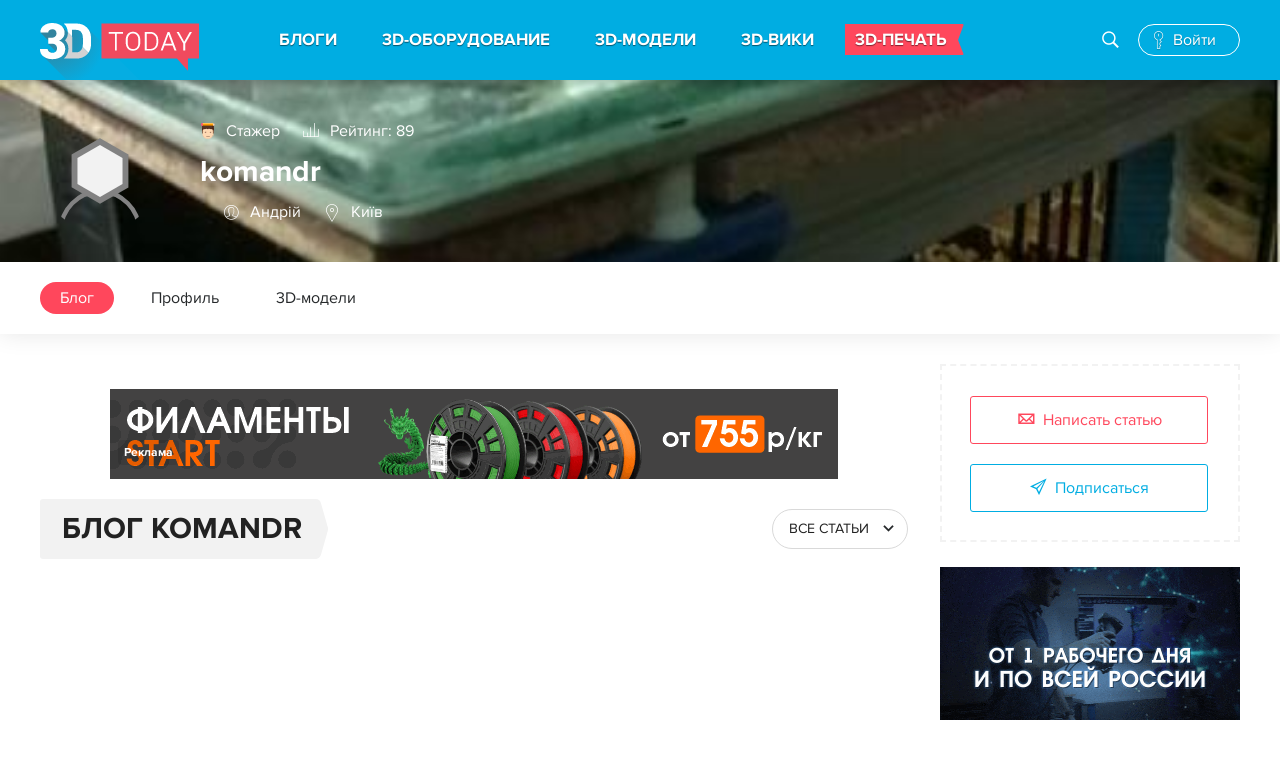

--- FILE ---
content_type: text/html; charset=UTF-8
request_url: https://3dtoday.ru/blogs/komandr
body_size: 77357
content:
<!DOCTYPE html>
<html>
<head>
    <meta charset="utf-8"/>
    <title>Блог владельца 3d-принтера komandr: на каком 3d-принтере печатает, модели распечатанные komandr</title>
    <meta name="viewport" content="width=device-width">
        <meta http-equiv="Content-Type" content="text/html; charset=UTF-8" />
    <meta name="robots" content="index, follow" />
    <meta name="description" content="Узнайте больше о 3D-принтерах, 3D-сканерах, 3D-ручках и 3D-моделях. Наблюдайте с нами, как 3D-технологии меняют мир." />
    <meta name="keywords" content="" />
    <meta name="csrf-token" content="nsJffEbm4LUqj8SDJhtmZDspiX3zY1Ycpf66F7FK" />
    <meta name="google-site-verification" content="jrW4K9d7d4PHb7TNlNBUR4b30FdVhirmV49bOn782Yc" />
    <meta name="yandex-verification" content="729c628ccf7fc176" />
    <meta name="mailru-verification" content="ec7c9dc728077f93" />

    <link href="https://3dtoday.ru/css/main.css?id=7g27438g3q0832e" type="text/css"  rel="stylesheet" />
    <!-- temporary -->
    <link rel="stylesheet" href="https://3dtoday.ru/css/banners.css" as="style" type="text/css" />

        <link type="text/css" rel="stylesheet" href="https://3dtoday.ru/css/events.css" />

    <meta property="og:title" content="Блог владельца 3d-принтера komandr: на каком 3d-принтере печатает, модели распечатанные komandr" />
    <meta property="og:image" content="https://3dtoday.ru/img/posts/og.png"/>
    <meta property="og:type" content="main" />
    <meta property="og:url" content="https://3dtoday.ru/blogs/komandr" />
    <meta property="og:description" content="Узнайте больше о 3D-принтерах, 3D-сканерах, 3D-ручках и 3D-моделях. Наблюдайте с нами, как 3D-технологии меняют мир." />

    <link href="https://3dtoday.ru/css/overwrite.css" type="text/css"  rel="stylesheet" />
    <script type="text/javascript" src="https://3dtoday.ru/js/jquery-3.3.1.min.js"></script>

        <script type="text/javascript" src="https://3dtoday.ru/js/jquery-ui.js"></script>
    <link href="https://3dtoday.ru/css/models/swiper.min.css" type="text/css"  rel="stylesheet" />
    <!-- Global site tag (gtag.js) - Google Analytics -->
    <script async src="https://www.googletagmanager.com/gtag/js?id=UA-48337933-1"></script>
    <script>
        window.dataLayer = window.dataLayer || [];
        function gtag(){dataLayer.push(arguments);}
        gtag('js', new Date());
        gtag('config', 'UA-48337933-1');
    </script>
    <!-- Yandex.Metrika counter -->
    <script type="text/javascript" >
        (function(m,e,t,r,i,k,a){m[i]=m[i]||function(){(m[i].a=m[i].a||[]).push(arguments)};
            m[i].l=1*new Date();k=e.createElement(t),a=e.getElementsByTagName(t)[0],k.async=1,k.src=r,a.parentNode.insertBefore(k,a)})
        (window, document, "script", "https://mc.yandex.ru/metrika/tag.js", "ym");
        ym(21643582, "init", {
            clickmap:true,
            trackLinks:true,
            accurateTrackBounce:true,
            webvisor:true
        });
    </script>
    <!-- /Yandex.Metrika counter -->
</head>
<body class=" ">
<div class="wrap tabs_menu">

    <div class="head">

        
    <div class="header_main">
        <div class="header_main_wr">
            
            <button class="menu_btn"><i></i></button>

            <div class="logo"><a href="https://3dtoday.ru" title="3DToday.ru: 3D-принтеры сегодня"></a></div>

            <div class="menu">

                <div class="search_block active">
                    <form action="https://3dtoday.ru/search">
                        <input type="text" id="header-search-mobile" name="q" placeholder="Поиск">
                        <label id="" class="icon-glyph-50" for="header-search-mobile"><i></i></label>
                    </form>
                </div>

                <ul>
                    <li><a href="https://3dtoday.ru">БЛОГИ</a>
                        <div class="menu_sub">
                            <a href="https://3dtoday.ru" class="menu_back">БЛОГИ</a>
                            <ul>
                                                                    <li>
                                        <a href="https://3dtoday.ru/category/3d-modelirovanie">
                                            3D-моделирование
                                        </a>
                                    </li>
                                                                    <li>
                                        <a href="https://3dtoday.ru/category/3d-pechat">
                                            3D-печать
                                        </a>
                                    </li>
                                                                    <li>
                                        <a href="https://3dtoday.ru/category/rep-rap">
                                            RepRap
                                        </a>
                                    </li>
                                                                    <li>
                                        <a href="https://3dtoday.ru/category/actions">
                                            Акции
                                        </a>
                                    </li>
                                                                    <li>
                                        <a href="https://3dtoday.ru/category/biznes">
                                            Бизнес
                                        </a>
                                    </li>
                                                                    <li>
                                        <a href="https://3dtoday.ru/category/novosti">
                                            Новости
                                        </a>
                                    </li>
                                                                    <li>
                                        <a href="https://3dtoday.ru/category/reviews">
                                            Обзоры
                                        </a>
                                    </li>
                                                                    <li>
                                        <a href="https://3dtoday.ru/category/primenenie">
                                            Применение
                                        </a>
                                    </li>
                                                                    <li>
                                        <a href="https://3dtoday.ru/category/raznoe">
                                            Разное
                                        </a>
                                    </li>
                                                                    <li>
                                        <a href="https://3dtoday.ru/category/rashodnie-materialy">
                                            Расходные материалы
                                        </a>
                                    </li>
                                                                    <li>
                                        <a href="https://3dtoday.ru/category/tvorchestvo">
                                            Творчество
                                        </a>
                                    </li>
                                                                    <li>
                                        <a href="https://3dtoday.ru/category/tehnichka">
                                            Техничка
                                        </a>
                                    </li>
                                                                    <li>
                                        <a href="https://3dtoday.ru/category/sandbox">
                                            Песочница
                                        </a>
                                    </li>
                                                                    <li>
                                        <a href="https://3dtoday.ru/category/diaries">
                                            Личные дневники
                                        </a>
                                    </li>
                                                            </ul>
                        </div>
                    </li>

                    <li><a href="https://3dtoday.ru/3d-printers">3D-ОБОРУДОВАНИЕ</a>
                        <div class="menu_sub">
                            <a href="https://3dtoday.ru/3d-printers" class="menu_back">3D-ОБОРУДОВАНИЕ</a>
                            <ul>
                                <li><a href="https://3dtoday.ru/3d-printers">3D-принтеры</a></li>
                                <li><a href="https://3dtoday.ru/3d-scaners">3D-сканеры</a></li>
                                <li><a href="https://3dtoday.ru/3d-printers/producers">Производители</a></li>
                                <li><a href="https://3dtoday.ru/companies">Где купить</a></li>
                                <li><a href="https://3dtoday.ru/events">События</a></li>
                                <li><a href="https://3dtoday.ru/board">Частные объявления</a></li>
                            </ul>
                        </div>
                    </li>

                    <li><a href="https://3dtoday.ru/3d-models">3D-МОДЕЛИ</a>
                        <div class="menu_sub">
                            <a href="https://3dtoday.ru/3d-models" class="menu_back">3D-МОДЕЛИ</a>
                            <ul>
                                <li><a href="https://3dtoday.ru/3d-models">Бесплатные 3D-модели</a></li>
                                <li><a href="https://3dtoday.ru/market">Магазин 3D-моделей</a></li>
                                <li><a href="https://3dtoday.ru/orders">Заказать 3D-модель</a></li>
                                <li><a href="https://3dtoday.ru/orders">Напечатать 3D-модель</a></li>
                                <li><a href="https://3dtoday.ru/board/3d-modeling">Частные объявления</a></li>
                            </ul>
                        </div>
                    </li>

                    <li><a href="https://3dtoday.ru/wiki">3D-ВИКИ</a>
                        <div class="menu_sub">
                            <a href="https://3dtoday.ru/wiki" class="menu_back">3D-ВИКИ</a>
                            <ul>
                                <li><a href="https://3dtoday.ru/wiki">Энциклопедия 3D-печати</a></li>
                            </ul>
                        </div>
                    </li>

                    <li class="contest"><a href="https://3dtoday.ru/orders">3D-ПЕЧАТЬ</a></li>

                </ul>

            </div>

            <div class="search_block">
                <form action="https://3dtoday.ru/search">
                    <input type="text" id="header-search" name="q" placeholder="Поиск по сайту">
                    <label id="" class="icon-glyph-50" for="header-search"><i></i></label>
                </form>
                <button class="search_block_close pe-7s-close"></button>
            </div>

            
            <!--noindex-->
            
            <div style="display: none;"></div>
            <div class="anonymous_login">
                <a href="#" rel="nofollow" class="icon-glyph-168 authorization_pop"><span>Войти</span></a>
            </div>
            

            <!--/noindex-->
            <div class="overlay"></div>
        </div>
    </div>

                            <div class="header_user dark" style="background-image: url('/upload/users/backgrounds/36aVkyNMrru4mPZQEVU3xyFB2Av81lkGOvFunPSH.jpg');">
    <div class="header_user_cont">
        <div class="header_user_info">
            <div class="header_user_info_status">
                <img src="/upload/user_statuses/nov.png" alt="Пользователь komandr" title="Пользователь komandr" />Стажер
            </div>
            <div class="header_user_info_rating pe-7s-graph3">Рейтинг: 89</div>
                    </div>

        <div class="header_user_ava" style="background-image: url('https://3dtoday.ru/img/service/ava_default.svg');background-size: cover;"></div>
        <div class="header_user_name">komandr</div>
        <div class="header_user_info">
                            <div class="header_user_info_soc">
                    <!--noindex-->
                                                            <!--/noindex-->
                </div>
                                        <div class="header_user_info_name pe-7s-user">Андрій </div>
                                        <div class="header_user_info_adr pe-7s-map-marker">Київ</div>
                    </div>
    </div>
</div>                    
                <div class="header_fixed" style="">
    <div class="header_fixed_wr">
        <div class="menu_2">
            <ul>
                <li class="active"><a rel="1" href="#">Блог</a></li>
                <li class=""><a rel="2" href="#">Профиль</a></li>
                <li class=""><a rel="4" href="#">3D-модели</a></li>
                                                                            </ul>
        </div>        <!--<div class="search_block">
            <form action="/search/"><input type="text" id="search" name="q" value="" placeholder="Поиск по сайту"><label id="search_block_label" class="icon-glyph-50" for="search"></label></form>
            <button class="search_block_close pe-7s-close"></button>
        </div>-->
    </div>
</div>                    
</div>

    <div class="cont ">
        
                
        <div class="fix-social" data-sticky_column="" style="">
    <ul class="social-fixed-block">
        <li>
            <a href="https://vk.com/share.php?url=https://3dtoday.ru/blogs/komandr" target="_blank">
                <i class="socicon-vk"></i>
            </a>
        </li>
        <li>
            <a href="http://connect.mail.ru/share?url=https://3dtoday.ru/blogs/komandr" target="_blank">
                <i class="socicon-mr"></i>
            </a>
        </li>
        <li>
            <a href="https://t.me/share/url?url=https://3dtoday.ru/blogs/komandr" target="_blank">
                <i class="socicon-tg"></i>
            </a>
        </li>
    </ul>
</div>
                <div class="cont_wr cont_wr_callboard">
            <div class="main_col">
                
                                                    <div class="block_1 desktop-banner">
    <div class="block_1_wr">
        <a href="https://kremen.ru/catalog/3dpechat/filament/kremen-start/?utm_source=3dtoday&amp;utm_medium=jan-feb-banners&amp;erid=2VfnxyP953X" target="_blank" onclick='handleBanner("https://kremen.ru/catalog/3dpechat/filament/kremen-start/?utm_source=3dtoday&amp;utm_medium=jan-feb-banners&amp;erid=2VfnxyP953X", "banner");'>
            <img style="max-width: 728px; max-height: 90px;" src="/upload/media/y9Ih2kg4ozjIKqhLT791noz96B9QLfxFJEJisYCA.gif"  alt="KREMEN" title="KREMEN"/>
        </a>
        <div class="adv-info">
    <a>
        <span></span>
        <span></span>
        <span></span>
    </a>
    <div class="adv-info-menu">
        <ul>
            <li><b>Рекламное&nbsp;объявление</b></li>
            <li><a onclick='copyToClipboard("2VfnxyP953X")'>Скопировать&nbsp;ID&nbsp;рекламы</a></li>
            <li><a target="_blank" href="https://3dtoday.ru/ads/2VfnxyP953X">О&nbsp;рекламодателе</a></li>
        </ul>
    </div>
</div>

<script>
    function copyToClipboard(referId) {
        navigator.clipboard.writeText(referId);
    }
</script>        <a href="https://3dtoday.ru/advertising" class="rlink">Реклама</a>
    </div>
</div>                
                                                    <div class="block_1 mobile_banner">
    <div class="block_1_wr">
        <a href="https://kremen.ru/catalog/3dpechat/filament/kremen-start/?utm_source=3dtoday&amp;utm_medium=jan-feb-banners&amp;erid=2VfnxyP953X" target="_blank" onclick='handleBanner("https://kremen.ru/catalog/3dpechat/filament/kremen-start/?utm_source=3dtoday&amp;utm_medium=jan-feb-banners&amp;erid=2VfnxyP953X", "banner");'>
            <img style="max-width: 320px; max-height: 67px;" src="/upload/media/4VnCAHAco1D4r1JWAJ3poay6wyTGPc3H7uPj7i6c.gif"  alt="KREMEN" title="KREMEN"/>
        </a>
        <div class="adv-info">
    <a>
        <span></span>
        <span></span>
        <span></span>
    </a>
    <div class="adv-info-menu">
        <ul>
            <li><b>Рекламное&nbsp;объявление</b></li>
            <li><a onclick='copyToClipboard("2VfnxyP953X")'>Скопировать&nbsp;ID&nbsp;рекламы</a></li>
            <li><a target="_blank" href="https://3dtoday.ru/ads/2VfnxyP953X">О&nbsp;рекламодателе</a></li>
        </ul>
    </div>
</div>

<script>
    function copyToClipboard(referId) {
        navigator.clipboard.writeText(referId);
    }
</script>        <a href="https://3dtoday.ru/advertising" class="rlink">Реклама</a>
    </div>
</div>                
                
                    <script>
        $('body').addClass('page_user');
    </script>

    <div class="site_info">
        <div class="site_info_box">
            <dl class="site_info_users">
                <dt><span class="pe-7s-users">Подписчиков</span></dt>
                <dd>25</dd>
            </dl>
            <dl class="site_info_posts">
                <dt><span class="pe-7s-news-paper">Статей</span></dt>
                <dd>8</dd>
            </dl>
            <dl class="site_info_models">
                <dt><span class="pe-7s-plugin">3D-моделей</span></dt>
                <dd>1</dd>
            </dl>
        </div>
        <div>
            <div class="">
    <div class="site_info">

                    <a href="/auth/" class="btn btn_4 authorization_pop" rel="nofollow"><span class="pe-7s-mail"></span>Написать статью</a>
            <a href="/auth/" class="btn btn_4 btn_8 authorization_pop" rel="nofollow"><span class="pe-7s-paper-plane"></span>Подписаться</a>
        
    </div>
</div>
    <script type="text/javascript">
        $('.add_in_blacklist').click(function() {
            $.ajax({
                "url" : "https://3dtoday.ru/api/users/blacklists/107306",
                "type" : "POST",
                "async" : false,
                "dataType" : "json",
                "data" : {
                    "_token" : $('meta[name="csrf-token"]').attr('content')
                }
            }).done(function (data) {
                if (data.success == 'ok') {
                    $('.add_in_blacklist').css('display', 'none');
                    $('.remove_from_blacklist').css('display', 'block');
                    alert('Пользователь добавлен в игнор-лист.');
                } else {
                    alert('Ошибка.');
                }
            }).fail(function () {
                alert('Ошибка.');
            });
        });
        $('.remove_from_blacklist').click(function() {
            $.ajax({
                "url" : "https://3dtoday.ru/api/users/blacklists/107306",
                "type" : "DELETE",
                "async" : false,
                "dataType" : "json",
                "data" : {
                    "_token" : $('meta[name="csrf-token"]').attr('content')
                }
            }).done(function (data) {
                if (data.success == 'ok') {
                    $('.add_in_blacklist').css('display', 'block');
                    $('.remove_from_blacklist').css('display', 'none');
                    alert('Пользователь убран из игнор-листа.');
                } else {
                    alert('Ошибка.');
                }
            }).fail(function () {
                alert('Ошибка.');
            });
        });

        $('.subscribe').click(function() {
            var _this = $(this);
            $.ajax({
                "url" : "https://3dtoday.ru/api/user/subscribe-unsubscribe",
                "type" : "POST",
                "async" : false,
                "dataType" : "json",
                "data" : {
                    "userId" : _this.attr('data-id'),
                    "type" : _this.attr('data-type'),
                    "_token" : $('meta[name="csrf-token"]').attr('content')
                }
            }).done(function (data) {
                if (data.success == 'ok') {
                    if (_this.attr('data-type') == 'subscribe') {
                        $('.subscribe[data-type="subscribe"]').css('display', 'none');
                        $('.subscribe[data-type="unsubscribe"]').css('display', 'block');
                    } else if (_this.attr('data-type') == 'unsubscribe') {
                        $('.subscribe[data-type="subscribe"]').css('display', 'block');
                        $('.subscribe[data-type="unsubscribe"]').css('display', 'none');
                    }
                    alert('Подписка успешно изменена.');
                }
            }).fail(function () {
                alert('Ошибка.');
            });
        });
    </script>
        </div>
    </div>

    <div class="frame active" tag="1" id="blog">
        <header class="blog_title">
            <h2>Блог komandr</h2>
            <div class="sort">
                <select class="form_style_select" name="blog_type">
                    <option value="all">Все статьи</option>
                    <option value="popular">Популярное</option>
                    <option value="diary">Личный дневник</option>
                    <option value="favorites">Избранное</option>
                    <option value="questions">Вопросы</option>
                    <option value="comments">Комментарии к блогам</option>
                    <option value="comments_questions">Ответы на вопросы</option>
                    <option value="comments_models">Комментарии к моделям</option>
                    <option value="comments_models_store">Комментарии к платным моделям</option>
                    <option value="comments_models_store_printed">Комментарии к распечатанным моделям</option>
                </select>
            </div>
        </header>
        <div class="ajax-block pop_blog all_blog pop_blog all_comments user_diary">
            <!-- ajax download -->
        </div>
    </div>


    <div class="frame " tag="2" id="profile">
        <header class="blog_title">
            <h2>Профиль <span class="desktop_only">пользователя</span></h2>
        </header>


        <div class="profile_info">
            <h3>О пользователе komandr</h3>
            <ul class="profile_info_list">
                                    <li class="pe-7s-user">Андрій </li>
                                <li class="pe-7s-check">Зарегистрирован: 8 лет назад</li>
                                    <li class="pe-7s-clock">Был на портале: <span class="lad">1 месяц назад</span></li>
                                <li class="pe-7s-graph3">Рейтинг: 89</li>
                <li class="pe-7s-graph3">Месячный рейтинг: 0</li>
                <!--<li class="pe-7s-box2">Печатает на <a href="/3d-printers/reprap/reprap/">RepRap</a>, <a href="/3d-printers/biqu/biqu-magician/">BIQU MAGICIAN</a>                    , <a href="/3d-printers/homemade/ultumbochka/">Ультумбочка</a>                </li>-->
                                            </ul>
        </div>
                    <div class="profile_info">
                <h3>Контакты komandr</h3>
                <ul class="profile_info_list">
                                            <li class="pe-7s-map-marker">Київ</li>
                                                                                <!--noindex-->
                                                                    <!--/noindex-->
                                    </ul>
            </div>
                                    <div class="profile_info">
                <h3>Подписчики <span class="profile_info_numb">25</span></h3>
                <div class="profile_info_subs">
                    <a href="https://3dtoday.ru/blogs/lis713" class="name">lis713</a>
                                            , <a href="https://3dtoday.ru/blogs/sgmc" class="name">Truckman</a>
                                            , <a href="https://3dtoday.ru/blogs/svod" class="name">Svod</a>
                                            , <a href="https://3dtoday.ru/blogs/fentilo" class="name">fentilo</a>
                                            , <a href="https://3dtoday.ru/blogs/ravorr" class="name">ravorr</a>
                                            , <a href="https://3dtoday.ru/blogs/kuzy1973-mail-ru" class="name">kuzy1973@mail.ru</a>
                                            , <a href="https://3dtoday.ru/blogs/4el" class="name">4EL</a>
                                            , <a href="https://3dtoday.ru/blogs/maklay" class="name">Maklay</a>
                                            , <a href="https://3dtoday.ru/blogs/iron-69" class="name">Iron_69</a>
                                            , <a href="https://3dtoday.ru/blogs/nikola1313" class="name">nikola1313</a>
                                            , <a href="https://3dtoday.ru/blogs/anry1957-mail-ru" class="name">anry1957@mail.ru</a>
                                            , <a href="https://3dtoday.ru/blogs/sansanich" class="name">sansanich</a>
                                            , <a href="https://3dtoday.ru/blogs/algis" class="name">Algis</a>
                                            , <a href="https://3dtoday.ru/blogs/drnk" class="name">DrNK</a>
                                            , <a href="https://3dtoday.ru/blogs/pranic" class="name">pranic</a>
                                            , <a href="https://3dtoday.ru/blogs/theblackravan" class="name">theblackravan</a>
                                            , <a href="https://3dtoday.ru/blogs/dedka" class="name">Dedka</a>
                                            , <a href="https://3dtoday.ru/blogs/leonber" class="name">leonber</a>
                                            , <a href="https://3dtoday.ru/blogs/boronet" class="name">BoroNET</a>
                                            , <a href="https://3dtoday.ru/blogs/evgenii-zloo" class="name">Evgenii_zloo</a>
                                            , <a href="https://3dtoday.ru/blogs/lvenok" class="name">Lvenok</a>
                                            , <a href="https://3dtoday.ru/blogs/tarasbereza" class="name">TarasBereza</a>
                                            , <a href="https://3dtoday.ru/blogs/sen1972" class="name">Sen1972</a>
                                            , <a href="https://3dtoday.ru/blogs/mihun5" class="name">mihun5</a>
                                            , <a href="https://3dtoday.ru/blogs/vovan131411" class="name">vovan131411</a>
                                                        </div>
                            </div>
        
                    <div class="profile_info">
                <h3>Подписки <span class="profile_info_numb">5</span></h3>
                <div class="profile_info_subs">
                    <a href="https://3dtoday.ru/blogs/eta4ever" class="name">eta4ever</a>
                                            , <a href="https://3dtoday.ru/blogs/04d2c36c04" class="name">aleksei.k</a>
                                            , <a href="https://3dtoday.ru/blogs/ttnd" class="name">TTND</a>
                                            , <a href="https://3dtoday.ru/blogs/slaventii911" class="name">Slaventii911</a>
                                            , <a href="https://3dtoday.ru/blogs/7in" class="name">7in</a>
                                                        </div>
                            </div>
        
    </div>


    <div class="frame" tag="4" id="models">
        <header class="blog_title">
            <h2>3D-модели</h2>
            <div class="sort">
                <select class="form_style_select" name="models_type">
                    <option value="downloads">Загруженные модели</option>
                    <option value="market">Платные 3D-модели</option>
                    <option value="shop">Платные 3D-изделия</option>
                    <option value="printed">Распечатанные модели</option>
                    <option value="favorites">Избранное</option>
                </select>
            </div>
        </header>
        <div class="ajax-block l_models p_models user_models">
            <div class="list user_models_list_wr p2" id="s40">
                <ul class="user_models_list">
                                            <li class="user_models_list_item item">
                            <div class="user_models_img">
                                <a href="https://3dtoday.ru/3d-models/for-home/lighting/krepezh_svetodiodnoy_lenty">
                                    <img src="/cache/300x/iblock/180/1806657e929041e726e9798f3a21908e.jpeg" alt="Крепеж светодиодной ленты" title="Крепеж светодиодной ленты" />
                                </a>
                            </div>
                            <h4 class="user_models_title">
                                <a href="https://3dtoday.ru/3d-models/for-home/lighting/krepezh_svetodiodnoy_lenty" title="Крепеж светодиодной ленты">Крепеж светодиодной ленты</a>
                            </h4>
                        </li>
                                    </ul>
            </div>
            <a class="btn btn_14 load-more-items-2 load_more_models" data-next-page="2">Показать еще</a>
        </div>

        <script type="text/javascript">
            $('select[name="models_type"]').change(function() {
                $.ajax({
                    "url" : "https://3dtoday.ru/api/user/models",
                    "type" : "GET",
                    "async" : false,
                    "dataType" : "json",
                    "data" : {
                        "modelsType" : $(this).val(),
                        "userId" : "107306",
                        "_token" : $('meta[name="csrf-token"]').attr('content')
                    }
                }).done(function (data) {
                    if (data.success == 'ok') {
                        $('.user_models').html(data.html)
                    }
                }).fail(function () {
                    alert('Ошибка.');
                });
            });

            $('.user_models').on('click', '.load_more_models', function() {
                $.ajax({
                    "url" : "https://3dtoday.ru/api/user/models",
                    "type" : "GET",
                    "async" : false,
                    "dataType" : "json",
                    "data" : {
                        "modelsType" : $('select[name="models_type"]').val(),
                        "userId" : "107306",
                        "page" :  $(this).attr('data-next-page'),
                        "_token" : $('meta[name="csrf-token"]').attr('content')
                    }
                }).done(function (data) {
                    if (data.success == 'ok') {
                        $('.load_more_models').remove();
                        $('.user_models').append(data.html)
                    }
                }).fail(function () {
                    alert('Ошибка.');
                });
            });
        </script>
    </div>

    
    

    
    
            </div>
            <div class="nav_col">

        
        
        
        
        
        
        
        
        
        
        
        <div class="scroll_elm">
    <div class="site_info">

                    <a href="/auth/" class="btn btn_4 authorization_pop" rel="nofollow"><span class="pe-7s-mail"></span>Написать статью</a>
            <a href="/auth/" class="btn btn_4 btn_8 authorization_pop" rel="nofollow"><span class="pe-7s-paper-plane"></span>Подписаться</a>
        
    </div>
</div>
    <script type="text/javascript">
        $('.add_in_blacklist').click(function() {
            $.ajax({
                "url" : "https://3dtoday.ru/api/users/blacklists/107306",
                "type" : "POST",
                "async" : false,
                "dataType" : "json",
                "data" : {
                    "_token" : $('meta[name="csrf-token"]').attr('content')
                }
            }).done(function (data) {
                if (data.success == 'ok') {
                    $('.add_in_blacklist').css('display', 'none');
                    $('.remove_from_blacklist').css('display', 'block');
                    alert('Пользователь добавлен в игнор-лист.');
                } else {
                    alert('Ошибка.');
                }
            }).fail(function () {
                alert('Ошибка.');
            });
        });
        $('.remove_from_blacklist').click(function() {
            $.ajax({
                "url" : "https://3dtoday.ru/api/users/blacklists/107306",
                "type" : "DELETE",
                "async" : false,
                "dataType" : "json",
                "data" : {
                    "_token" : $('meta[name="csrf-token"]').attr('content')
                }
            }).done(function (data) {
                if (data.success == 'ok') {
                    $('.add_in_blacklist').css('display', 'block');
                    $('.remove_from_blacklist').css('display', 'none');
                    alert('Пользователь убран из игнор-листа.');
                } else {
                    alert('Ошибка.');
                }
            }).fail(function () {
                alert('Ошибка.');
            });
        });

        $('.subscribe').click(function() {
            var _this = $(this);
            $.ajax({
                "url" : "https://3dtoday.ru/api/user/subscribe-unsubscribe",
                "type" : "POST",
                "async" : false,
                "dataType" : "json",
                "data" : {
                    "userId" : _this.attr('data-id'),
                    "type" : _this.attr('data-type'),
                    "_token" : $('meta[name="csrf-token"]').attr('content')
                }
            }).done(function (data) {
                if (data.success == 'ok') {
                    if (_this.attr('data-type') == 'subscribe') {
                        $('.subscribe[data-type="subscribe"]').css('display', 'none');
                        $('.subscribe[data-type="unsubscribe"]').css('display', 'block');
                    } else if (_this.attr('data-type') == 'unsubscribe') {
                        $('.subscribe[data-type="subscribe"]').css('display', 'block');
                        $('.subscribe[data-type="unsubscribe"]').css('display', 'none');
                    }
                    alert('Подписка успешно изменена.');
                }
            }).fail(function () {
                alert('Ошибка.');
            });
        });
    </script>

        
        
        
        

        <div class="scroll_elm">
                                                    <div class="block_1 block_2">
    <div class="block_1_wr">
        <a href="https://digitalcraft3d.com/services/3d-skanirovanie/?erid=2Vfnxx753AH" target="_blank" onclick='handleBanner("https://digitalcraft3d.com/services/3d-skanirovanie/?erid=2Vfnxx753AH", "banner");'>
            <img style="width: 300px;  max-height: 300px;" src="/upload/media/D2m1yRzfVos34j7ByxZ1ycnPlsl1hKHton5Me39k.gif"    alt="Lider 3D" title="Lider 3D"/>
        </a>
        <div class="adv-info">
    <a>
        <span></span>
        <span></span>
        <span></span>
    </a>
    <div class="adv-info-menu">
        <ul>
            <li><b>Рекламное&nbsp;объявление</b></li>
            <li><a onclick='copyToClipboard("2Vfnxx753AH")'>Скопировать&nbsp;ID&nbsp;рекламы</a></li>
            <li><a target="_blank" href="https://3dtoday.ru/ads/2Vfnxx753AH">О&nbsp;рекламодателе</a></li>
        </ul>
    </div>
</div>

<script>
    function copyToClipboard(referId) {
        navigator.clipboard.writeText(referId);
    }
</script>        <br/>
        <a href="https://3dtoday.ru/advertising" class="rlink">Реклама</a>
    </div>
</div>
                    </div>

                
                            <div class="block_1 block_2">
    <div class="block_1_wr">
        <a href="https://kremen.ru/catalog/3dpechat/filament/kremen-start/?utm_source=3dtoday&amp;utm_medium=jan-feb-banners&amp;erid=2VfnxyQd4Ks" target="_blank" onclick='handleBanner("https://kremen.ru/catalog/3dpechat/filament/kremen-start/?utm_source=3dtoday&amp;utm_medium=jan-feb-banners&amp;erid=2VfnxyQd4Ks", "banner");'>
            <img style="width: 300px;  max-height: 300px;" src="/upload/media/khKoXWLP6T62JvNrvfZhqvZ9DRi5NCWJ8OxJ6JZk.gif"    alt="KREMEN" title="KREMEN"/>
        </a>
        <div class="adv-info">
    <a>
        <span></span>
        <span></span>
        <span></span>
    </a>
    <div class="adv-info-menu">
        <ul>
            <li><b>Рекламное&nbsp;объявление</b></li>
            <li><a onclick='copyToClipboard("2VfnxyQd4Ks")'>Скопировать&nbsp;ID&nbsp;рекламы</a></li>
            <li><a target="_blank" href="https://3dtoday.ru/ads/2VfnxyQd4Ks">О&nbsp;рекламодателе</a></li>
        </ul>
    </div>
</div>

<script>
    function copyToClipboard(referId) {
        navigator.clipboard.writeText(referId);
    }
</script>        <br/>
        <a href="https://3dtoday.ru/advertising" class="rlink">Реклама</a>
    </div>
</div>
        
        
        
        
        
        
        
        
        
        
        
        
        
        
        
        
        <div class="what_is_it" style="margin: 30px auto;">
    <a href="/wiki/3Dprinter/" class="what_is_it_link">Что такое 3D-принтер?</a>
    <button class="close"></button>
</div>
<script type="text/javascript">
    $(document).ready(function () {
        $('.what_is_it .close').click(function() {
            $('.what_is_it').remove();
        });
    });
</script>
        
                            <div class="block_1 block_2">
    <div class="block_1_wr">
        <a href="https://lider-3d.ru/catalog/3d_printery/3d_printer_elegoo_centauri_carbon/?erid=2Vfnxxpb2Xs" target="_blank" onclick='handleBanner("https://lider-3d.ru/catalog/3d_printery/3d_printer_elegoo_centauri_carbon/?erid=2Vfnxxpb2Xs", "banner");'>
            <img style="width: 300px; max-height: 400px;" src="/upload/media/rA9O3V8gOAzqOYB1DHTvhk86ol46VcKFxdHBBFMC.gif"  alt="Lider 3D" title="Lider 3D"/>
        </a>
        <div class="adv-info">
    <a>
        <span></span>
        <span></span>
        <span></span>
    </a>
    <div class="adv-info-menu">
        <ul>
            <li><b>Рекламное&nbsp;объявление</b></li>
            <li><a onclick='copyToClipboard("2Vfnxxpb2Xs")'>Скопировать&nbsp;ID&nbsp;рекламы</a></li>
            <li><a target="_blank" href="https://3dtoday.ru/ads/2Vfnxxpb2Xs">О&nbsp;рекламодателе</a></li>
        </ul>
    </div>
</div>

<script>
    function copyToClipboard(referId) {
        navigator.clipboard.writeText(referId);
    }
</script>        <br/>
        <a href="https://3dtoday.ru/advertising" class="rlink">Реклама</a>
    </div>
</div>
        
        
        
        
        
        <div class="comments">
    <h3>Комментарии и вопросы</h3>
    <div class="comments_tabs">
        <div class="comments_tab_links">
            <a href="#comments_" title="#" class="active">Комментарии</a>
            <a href="#questions" title="#">Вопросы</a>
        </div>
        <div class="comments_tab_blocks">
            <div class="comments_tab_block active" id="comments_">
                                <div class="comment">
                    <div class="comment_info">
                        <div class="comment_user_avatar">
                            <a href="https://3dtoday.ru/blogs/magadan-jey">
                                <img class="ava_default" src="https://3dtoday.ru/img/service/ava_default.svg" height="30" width="30" alt="magadan.jey" title="magadan.jey" />
                            </a>
                        </div>
                        <div class="comment_user_name">
                            <a href="https://3dtoday.ru/blogs/magadan-jey">magadan.jey</a>
                        </div>
                    </div>
                    <div class="comment_body">
                        <p>У меня два таких тюбика-пшикал...</p>
                    </div>
                    <div class="comment_theme">
                                                                                                    <a href="https://3dtoday.ru/we-print/cto-takoe-nit-i-s-cem-ego-edyat/#comment-1084843">
                            Что такое НИТ и с чем его едят
                        </a>
                    </div>
                </div>
                                <div class="comment">
                    <div class="comment_info">
                        <div class="comment_user_avatar">
                            <a href="https://3dtoday.ru/blogs/klyck89">
                                <img class="ava_default" src="https://3dtoday.ru/img/service/ava_default.svg" height="30" width="30" alt="klyck89" title="klyck89" />
                            </a>
                        </div>
                        <div class="comment_user_name">
                            <a href="https://3dtoday.ru/blogs/klyck89">klyck89</a>
                        </div>
                    </div>
                    <div class="comment_body">
                        <p>Чуть подкрутил винт на подаче,...</p>
                    </div>
                    <div class="comment_theme">
                                                                                                    <a href="https://3dtoday.ru/blogs/vidios/kp3s-v1-redkii-i-bystryi-zver/#comment-1084842">
                            KP3S v1 - редкий и быстрый зверь
                        </a>
                    </div>
                </div>
                                <div class="comment">
                    <div class="comment_info">
                        <div class="comment_user_avatar">
                            <a href="https://3dtoday.ru/blogs/ivm-1968">
                                <img class="ava_default" src="https://3dtoday.ru/img/service/ava_default.svg" height="30" width="30" alt="ivm-1968" title="ivm-1968" />
                            </a>
                        </div>
                        <div class="comment_user_name">
                            <a href="https://3dtoday.ru/blogs/ivm-1968">ivm-1968</a>
                        </div>
                    </div>
                    <div class="comment_body">
                        <p>вики упомянутого выше сообщест...</p>
                    </div>
                    <div class="comment_theme">
                                                                                                    <a href="https://3dtoday.ru/blogs/hexplode13/tronxy-xy-3-se-direkt-klipper-gonka-za-skorostyu/#comment-1084841">
                            Tronxy XY-3 SE, директ, klipper - гонка за скоростью.
                        </a>
                    </div>
                </div>
                                <a href="https://3dtoday.ru/live" rel="nofollow" class="btn btn_8">Все комментарии</a>
            </div>
            <div class="comments_tab_block" id="questions">

                                <div class="comment">
                    <div class="comment_info">
                        <div class="comment_user_avatar">
                            <a href="https://3dtoday.ru/blogs/artemkuchin" title="vof-ik">
                                <img class="ava_default" src="https://3dtoday.ru/img/service/ava_default.svg" height="30" width="30" alt="ivm-1968" title="ivm-1968" />
                            </a>
                        </div>
                        <div class="comment_user_name"><a href="https://3dtoday.ru/blogs/artemkuchin">ArtemKuchin</a></div>
                        <div class="comment_user_answer "><span class="pe-7s-light">4 ответа</span></div>
                    </div>
                    <div class="comment_body">
                        <p>Я тут пересобираю и обслудиваю...</p>
                    </div>
                    <div class="comment_theme">
                        <a href="https://3dtoday.ru/questions/kakoi-zazor-dolzet-byt-v-sarikax-v-bloke-mgn">Какой зазор должет быть в шариках в блоке MGN?</a>
                    </div>
                </div>
                                <div class="comment">
                    <div class="comment_info">
                        <div class="comment_user_avatar">
                            <a href="https://3dtoday.ru/blogs/yuriyvladov" title="vof-ik">
                                <img class="ava_default" src="https://3dtoday.ru/img/service/ava_default.svg" height="30" width="30" alt="ivm-1968" title="ivm-1968" />
                            </a>
                        </div>
                        <div class="comment_user_name"><a href="https://3dtoday.ru/blogs/yuriyvladov">YuriyVladov</a></div>
                        <div class="comment_user_answer "><span class="pe-7s-light">3 ответа</span></div>
                    </div>
                    <div class="comment_body">
                        <p>Доброва времени суток.&amp;nbsp; Т...</p>
                    </div>
                    <div class="comment_theme">
                        <a href="https://3dtoday.ru/questions/polosy-na-fotopolimernoi-modelih">Полосы на фотополимерной модели.</a>
                    </div>
                </div>
                                <div class="comment">
                    <div class="comment_info">
                        <div class="comment_user_avatar">
                            <a href="https://3dtoday.ru/blogs/lloorrdd" title="vof-ik">
                                <img class="ava_default" src="https://3dtoday.ru/img/service/ava_default.svg" height="30" width="30" alt="ivm-1968" title="ivm-1968" />
                            </a>
                        </div>
                        <div class="comment_user_name"><a href="https://3dtoday.ru/blogs/lloorrdd">LLOORRDD</a></div>
                        <div class="comment_user_answer "><span class="pe-7s-light">2 ответа</span></div>
                    </div>
                    <div class="comment_body">
                        <p>Хочу поставить марлин на свой...</p>
                    </div>
                    <div class="comment_theme">
                        <a href="https://3dtoday.ru/questions/marlin-na-kingrun-kp5l">Марлин на кингрун кп5л</a>
                    </div>
                </div>
                                <div class="comment">
                    <div class="comment_info">
                        <div class="comment_user_avatar">
                            <a href="https://3dtoday.ru/blogs/fungun" title="vof-ik">
                                <img class="ava_default" src="https://3dtoday.ru/img/service/ava_default.svg" height="30" width="30" alt="ivm-1968" title="ivm-1968" />
                            </a>
                        </div>
                        <div class="comment_user_name"><a href="https://3dtoday.ru/blogs/fungun">Fungun</a></div>
                        <div class="comment_user_answer "><span class="pe-7s-light">2 ответа</span></div>
                    </div>
                    <div class="comment_body">
                        <p>Буквально вчера появилась проб...</p>
                    </div>
                    <div class="comment_theme">
                        <a href="https://3dtoday.ru/questions/defekt-vnesnego-perimetra">Дефект внешнего периметра.</a>
                    </div>
                </div>
                
                <a href="https://3dtoday.ru/questions" rel="nofollow" class="btn btn_8">Другие вопросы</a>
            </div>
        </div>
    </div>

</div>
        <div class="ads_short_list">
    <h3>Новые объявления</h3>
    <div class="ads_short_list_category">
        <div class="ads_short_list_category_name"><a href="https://3dtoday.ru/board">КУПЛЮ-ПРОДАМ</a>
            <span class="counter"><a href="https://3dtoday.ru/board">Еще 8096</a></span>
        </div>
        <ul class="ads_short_list_category_list">
                            <li><a href="https://3dtoday.ru/board/advertisement/848991">Anet A8+</a></li>
                            <li><a href="https://3dtoday.ru/board/advertisement/848979">Топовый 3D принтер новый за четверть цены</a></li>
                            <li><a href="https://3dtoday.ru/board/advertisement/848978">BambuLab P1S Combo (EU)</a></li>
                    </ul>
    </div>
    <div class="ads_short_list_category">
        <div class="ads_short_list_category_name"><a href="https://3dtoday.ru/board/3d-printing">НУЖНА 3D-МОДЕЛЬ</a>
            <span class="counter"><a href="https://3dtoday.ru/board/3d-printing">Еще 1533</a></span>
        </div>
        <ul class="ads_short_list_category_list">
                            <li><a href="https://3dtoday.ru/board/advertisement/848993">Есть 3Д сканы креплений кресел, нужно смоделировать заглушки</a></li>
                            <li><a href="https://3dtoday.ru/board/advertisement/848989">Модель корпуса</a></li>
                            <li><a href="https://3dtoday.ru/board/advertisement/848985">нужна модель переходника от магнитолы к торпеде, сканы магнитолы и торпеды я дам.</a></li>
                    </ul>
    </div>
    <div class="ads_short_list_category">
        <div class="ads_short_list_category_name"><a href="https://3dtoday.ru/board/3d-modeling">НУЖНА 3D-ПЕЧАТЬ</a>
            <span class="counter"><a href="https://3dtoday.ru/board/3d-modeling">Еще 1338</a></span>
        </div>
        <ul class="ads_short_list_category_list">
                            <li><a href="https://3dtoday.ru/board/advertisement/848992">Подстаканник для подлокотника гранта</a></li>
                            <li><a href="https://3dtoday.ru/board/advertisement/848987">Профессиональная 3D-печать на Prusa Core ONE и Prusa MK4S (с системой многоцветной печати MMU3)</a></li>
                            <li><a href="https://3dtoday.ru/board/advertisement/848965">3D-печать из керамики на заказ</a></li>
                    </ul>
    </div>
    <a href="https://3dtoday.ru/board" class="btn btn_9">Все объявления</a>
</div>
        
        
        
    </div>


        </div>
        
        

    </div>

            <div class="footer">

    
    
        
    <div class="footer_menus">
        <div class="footer_menus_wr">
            <div class="footer_menus_lists">
                <div class="footer_menus_list">
                    <h4>СООБЩЕСТВО</h4>
                    <ul>
                        <li><a href="https://3dtoday.ru/about">О проекте</a></li>
                        <li><a href="https://3dtoday.ru/conditions">Соглашение</a></li>
                        <li><a href="https://3dtoday.ru/regulations">Правила портала</a></li>
                        <li><a href="https://3dtoday.ru/top-users">Пользователи</a></li>
                        <li><a href="https://3dtoday.ru/wiki/func">FAQ</a></li>
                    </ul>
                </div>
                <div class="footer_menus_list">
                    <h4>РАЗДЕЛЫ</h4>
                    <ul>
                        <li><a href="https://3dtoday.ru/3d-printers">3D-принтеры</a></li>
                        <li><a href="https://3dtoday.ru/3d-models">3D-модели</a></li>
                        <li><a href="https://3dtoday.ru/3d-scaners">3D-сканеры</a></li>
                        <li><a href="https://3dtoday.ru/wiki">3D-wiki</a></li>
                        <li><a href="https://3dtoday.ru/3d-printers/producers">Производители</a></li>
                    </ul>
                </div>
                <div class="footer_menus_list">
                    <h4>НОВОСТИ</h4>
                    <ul>
                        <li><a href="https://3dtoday.ru/category/novosti">Новости индустрии</a></li>
                        <li><a href="https://3dtoday.ru/category/actions">Акции</a></li>
                        <li><a href="https://3dtoday.ru/events">События</a></li>
                        <li><a href="https://3dtoday.ru/category/reviews">Обзоры</a></li>
                        <li><a href="https://3dtoday.ru/industry">Архив новостей</a></li>
                    </ul>
                </div>
                <div class="footer_menus_list">
                    <h4>СОЦСЕТИ</h4>
                    <ul>
                        <ul class="footer-menu">
                            <li><a href="http://vk.com/3dtoday" target="_blank">Вконтакте</a></li>
                            <li><a href="https://t.me/threedtoday" target="_blank">Telegram</a></li>
                            <li><a href="https://3dtoday.ru/subscribes">Наши рассылки</a></li>
                        </ul>
                    </ul>
                </div>
            </div>
            <div class="footer_nav">
                                <div class="footer_nav_menu_logo">
                    <div class="footer_nav_menu">
                        <ul>
                            <li><a href="https://3dtoday.ru/contacts">Контакты</a></li>
                            <li><a href="https://3dtoday.ru/advertising">Реклама</a></li>
                                                        <li><a href="https://3dtoday.ru/team">Наша команда</a></li>
                        </ul>
                    </div>
                    <div class="footer_nav_apoat">

                    </div>
                </div>
            </div>
        </div>
    </div>
    <div class="copyright">
        <div class="copyright_wr">
            <div class="copyright_main" style="width: 100%;">© 2013-2026 3D-принтеры сегодня!
                <a href="https://3dtoday.ru/policy" style="padding-left:30px;">Использование материалов</a>
                <a href="https://3dtoday.ru/confidential" style="padding-left:30px;">Конфиденциальность</a>
            </div>

        </div>
    </div>
</div>
    </div>
<!--noindex-->



<div class="popup_overlay"></div>
<div class="popup_wr">

    <!-- СООБЩЕНИЕ ОБ УСПЕШНОЙ РЕГИСТРАЦИИ -->

    <div class="popup success_reg_popup" style="">
    <div class="authorization" style="text-align: center;">
        <div style="margin-bottom: 20px;">
            <img src="https://3dtoday.ru/img/service/auth/success.png" alt="Вы успешно зарегистрированы" title="Вы успешно зарегистрированы" />
        </div>
        <h2>Вы успешно зарегистрированы</h2>
        <button class="btn btn_13 popup_close_button" style="cursor:pointer;">Закрыть</button>
    </div>
    <button class="popup_close pe-7s-close"></button>
</div>
    
    
    
    
    
    
    
    
    
    
    
    
    
    <!-- УВЕДОМЛЕНИЕ ОБ УСПЕШНОМ ИЗМЕНЕНИИ ПАРОЛЯ -->

    <div class="popup success_pass_changed_popup">
    <div class="authorization" style="text-align: center;">
        <div style="margin-bottom: 20px;">
            <img src="https://3dtoday.ru/img/service/auth/success.png" alt="Пароль успешно изменен" title="Пароль успешно изменен"/>
        </div>
        <h2>Пароль успешно изменен</h2>
        <p>
            На ваш e-mail высланы новые регистрационные данные.
        </p>
        <button class="btn btn_13 popup_close_button" style="cursor:pointer;">Закрыть</button>

    </div>
    <button class="popup_close pe-7s-close"></button>
</div>

    <!-- ВВОД НОВОГО ПАРОЛЯ -->

    
    <!-- СООБЩЕНИЕ ОБ ОТПРАВКЕ ПИСЬМА О ВОССТАНОВЛЕНИИ ПАРОЛЯ -->

    <div class="popup send_mail_notice_popup" style="">
    <div class="authorization" style="text-align: center;">
        <div style="margin-bottom: 20px;">
            <img src="https://3dtoday.ru/img/service/auth/email_send.png" alt="Пожалуйста, проверьте Вашу почту" title="Пожалуйста, проверьте Вашу почту" />
        </div>
        <h2>Пожалуйста, проверьте Вашу почту</h2>
        <p>
            Вам было отправлено письмо с инструкцией по восстановлению пароля. Если вы не получили письмо в течение 5 минут, проверьте папку спам, попробуйте еще раз.
        </p>
        <button class="btn btn_11 popup_close_button" style="cursor:pointer;">Ок</button>
    </div>
    <button class="popup_close pe-7s-close"></button>
</div>

    <div class="popup pass_restore">
    <div class="authorization" style="text-align: center;">
        <div style="margin-bottom: 20px;">
            <img src="https://3dtoday.ru/img/service/auth/castle.png" alt="Восстановление пароля" title="Восстановление пароля" />
        </div>
        <h2>Восстановление пароля</h2>

        <form id="form_send_restore" action="https://3dtoday.ru/password/email" method="post">
            <dl class="authorization_list">
                <dd><label for="snd_rest_email">E-mail</label></dd>
                <dt><input id="snd_rest_email" type="email" placeholder="E-mail"/></dt>
            </dl>
            <ul class="authorization_note"></ul>
            <button type="submit" name="send_account_info" value="Сменить пароль" class="btn btn_13">Сменить пароль</button>
        </form>
        <script type="text/javascript">
            $('#form_send_restore').on('submit', function(event) {
                event.preventDefault();
                $('#form_send_restore .authorization_note').html('');
                $.ajax({
                    url: $(this).attr('action'),
                    data: {
                        "email": $('#form_send_restore #snd_rest_email').val(),
                    },
                    headers: {
                        'X-CSRF-TOKEN': $('meta[name="csrf-token"]').attr('content')
                    },
                    type: 'POST',
                    dataType: 'json',
                    success: function(data) {
                        if (data.success == true) {
                            location.href = '/';
                        }
                    },
                    error: function(data) {
                        let json = $.parseJSON(data.responseText).errors;
                        if (json.email) $('#form_send_restore .authorization_note').append('<li>' + json.email + '</li>');

                    }
                });
            });
        </script>
    </div>
    <button class="popup_close pe-7s-close"></button>
</div>
    <div class="popup login_popup">
        <div class="authorization">
            <ul class="authorization_tabs_head">
                <li><a class="login" href="#authorization_tabs_cont_1" data-id="login_pop" title="#">Вход</a></li>
                <li><a href="#authorization_tabs_cont_2" data-id="authorization_pop" title="#">Регистрация</a></li>
            </ul>

            <div class="authorization_tabs_cont" id="authorization_tabs_cont_1">
    <form id="form_auth" method="post" action="https://3dtoday.ru/login">
        <input type="hidden" name="_token" value="nsJffEbm4LUqj8SDJhtmZDspiX3zY1Ycpf66F7FK">        <dl class="authorization_list">
            <dd><label for="auth_login">Логин</label></dd>
            <dt><input id="auth_login" type="text" name="login" maxlength="255" placeholder="Логин"/></dt>
            <dd><label for="auth_password">Пароль</label></dd>
            <dt><input id="auth_password" type="password" name="password" maxlength="255" placeholder="Пароль"/></dt>
        </dl>
        <ul class="authorization_note"></ul>
        <button type="submit" name="Login" class="btn btn_11" style="cursor: pointer;">Войти</button>
    </form>
    <script type="text/javascript">
        $('#form_auth').on('submit', function(event) {
            event.preventDefault();
            $('#form_auth .authorization_note').html('');
            $.ajax({
                url: $(this).attr('action'),
                data: {
                    "login": $('#form_auth #auth_login').val(),
                    "password": $('#form_auth #auth_password').val(),
                    "redirect": "https://3dtoday.ru/blogs/komandr"
                },
                headers: {
                    'X-CSRF-TOKEN': $('meta[name="csrf-token"]').attr('content')
                },
                type: 'POST',
                dataType: 'json',
                success: function(data) {
                    if (data.success == true) {
                        location.href = data.redirect;
                    }
                },
                error: function(data) {
                    console.log(data)
                    let json = $.parseJSON(data.responseText).errors;
                    if (json.login) $('#form_auth .authorization_note').append('<li>' + json.login + '</li>');
                    if (json.password) $('#form_auth .authorization_note').append('<li>' + json.password + '</li>');
                }
            });
        });
    </script>
    <div class="authorization_recall"><a href="#" title="#">Напомнить пароль?</a></div>
</div>

            <div class="authorization_tabs_cont" id="authorization_tabs_cont_2">
    <form id="form_reg" action="https://3dtoday.ru/register" method="post">
        <dl class="authorization_list">
            <dd><label for="reg_login">Логин</label><span class="limit">Минимально 3 символа</span></dd>
            <dt><input id="reg_login" name="login" type="text" placeholder="Логин"/></dt>
            <dd><label for="reg_password">Пароль</label></dd>
            <dt><input id="reg_password" name="password" type="password" autocomplete="off" placeholder="Пароль"/></dt>
            <dd><label for="reg_password_confirmation">Подтверждение пароля</label></dd>
            <dt><input id="reg_password_confirmation" type="password" name="password_confirmation" autocomplete="off" placeholder="Подтверждение пароля"/></dt>
            <dd><label for="reg_email">E-mail</label></dd>
            <dt><input id="reg_email" type="email" name="email" placeholder="E-mail"/></dt>
        </dl>
        <div class="authorization_check">
            <div class="authorization_check_item">
                <input id="reg_conditions" class="authorization_checkbox" name="conditions" value="1" type="checkbox" checked="checked" />
                <label for="reg_conditions">
                    Я принимаю условия <a href="https://3dtoday.ru/conditions" target="_blank">Пользовательского соглашения</a>
                    и даю <a href="https://3dtoday.ru/consent" target="_blank">согластие на обработку персональных данных</a>.
                </label>
            </div>
            <div class="authorization_check_item">
                <input id="reg_subscribe" class="authorization_checkbox" name="subscribe" type="checkbox" value="1" checked/>
                <label for="reg_subscribe">Подписаться на еженедельную рассылку</label>
            </div>
        </div>
        <div class="authorization_captcha">
            <script src="https://www.google.com/recaptcha/api.js?hl=ru" async defer></script><div class="g-recaptcha" theme="light" id="buzzNoCaptchaId_0d1e38b438b07001562ffb116b9428d2" data-sitekey="6LeM-XYUAAAAABQG0CK40Gl0IQ9vwqxI6Z4p7tt5"></div>
        </div>
        <br/>
        <ul class="authorization_note"></ul>
        <button type="submit" name="register_submit_button" value="Зарегистрироваться" class="btn btn_12">Зарегистрироваться</button>
    </form>
    <script type="text/javascript">
        $('#form_reg').on('submit', function(event) {
            event.preventDefault();
            $('#form_reg .authorization_note').html('');
            $.ajax({
                url: $(this).attr('action'),
                data: {
                    "login": $('#form_reg #reg_login').val(),
                    "password": $('#form_reg #reg_password').val(),
                    "password_confirmation": $('#form_reg #reg_password_confirmation').val(),
                    "email": $('#form_reg #reg_email').val(),
                    "conditions": $('#form_reg #reg_conditions').prop("checked"),
                    "subscribe": $('#form_reg #reg_subscribe').prop("checked"),
                    "g-recaptcha-response": grecaptcha.getResponse()
                },
                headers: {
                    'X-CSRF-TOKEN': $('meta[name="csrf-token"]').attr('content')
                },
                type: 'POST',
                dataType: 'json',
                success: function(data) {
                    if (data.success == true) {
                        location.href = '/';
                    }
                },
                error: function(data) {
                    let json = $.parseJSON(data.responseText).errors;
                    if (json.login) $('#form_reg .authorization_note').append('<li>' + json.login + '</li>');
                    if (json.password) $('#form_reg .authorization_note').append('<li>' + json.password + '</li>');
                    if (json.email) $('#form_reg .authorization_note').append('<li>' + json.email + '</li>');
                    if (json.conditions) $('#form_reg .authorization_note').append('<li>' + json.conditions + '</li>');
                    if (json['g-recaptcha-response']) $('#form_reg .authorization_note').append('<li>' + json['g-recaptcha-response'] + '</li>');

                }
            });
        });
    </script>
</div>
        </div>
        <button class="popup_close pe-7s-close"></button>
    </div>


    <script type="text/javascript">

        $('.popup_close_button').on('click', function (e) {
            close_all_popups();
        });
    </script>


</div>

<script type="text/javascript" src="https://3dtoday.ru/js/jquery.bxslider-4.2.12.min.js"></script>
<script type="text/javascript" src="https://3dtoday.ru/js/jquery.sticky-kit.min.js"></script>
<script type="text/javascript" src="https://3dtoday.ru/js/select2.min.js"></script>
<script type="text/javascript" src="https://3dtoday.ru/js/my.js"></script>

<div class="block-returnUp">
    <span class="fixed returnUp"><!-- --></span>
</div>


    <script type="text/javascript">
        if($('.form_style_select').length){ // Pretty select
            var selects2 = [];
            $('.form_style_select').select2({
                minimumResultsForSearch: -1,
                dropdownAutoWidth : true,
                width: 'auto'
            });

            $('.form_style_select').on('select2:open', function (e) {
                if(window.innerWidth < 1024){
                    $('html,body').css('overflow','hidden');
                }
                $('.select2-dropdown').hide();
                $('.select2-dropdown').fadeIn({
                    duration:200,
                    'easing':'linear'
                });
            });
            $('.form_style_select').on('select2:closing', function (e) {
                var _this = this;
                if(!$(_this).hasClass('animated_cl')){
                    $('.select2-dropdown').fadeOut({
                        duration:200,
                        'easing':'linear',
                        start:function(){
                            $(_this).addClass('animated_cl');
                        },
                        complete:function(){
                            $('.form_style_select').select2('close');
                        }
                    });
                    return false;
                }
            });
            $('.form_style_select').on('select2:close', function (e) {
                if(window.innerWidth < 1024 && !$(".select2-container--open").length){
                    $('html,body').removeAttr('style');
                }

            });
            $('.threedmodels_filter_scroll').scroll(function(){
                $(window).scroll();
            });
        }


        $.ajax({
            "url" : "https://3dtoday.ru/api/user/blog",
            "type" : "GET",
            "async" : false,
            "dataType" : "json",
            "data" : {
                "blogType" : "all",
                "userId" : "107306",
                "_token" : $('meta[name="csrf-token"]').attr('content')
            }
        }).done(function (data) {
            if (data.success == 'ok') {
                $('.all_blog').html(data.html);
            }
        }).fail(function () {
            alert('Ошибка.');
        });

        $('select[name="blog_type"]').change(function() {
            $.ajax({
                "url" : "https://3dtoday.ru/api/user/blog",
                "type" : "GET",
                "async" : false,
                "dataType" : "json",
                "data" : {
                    "blogType" : $(this).val(),
                    "userId" : "107306",
                    "_token" : $('meta[name="csrf-token"]').attr('content')
                }
            }).done(function (data) {
                if (data.success == 'ok') {
                    $('.all_blog').html(data.html)
                }
            }).fail(function () {
                alert('Ошибка.');
            });
        });

        $('select[name="sort_advertisements"]').change(function() {
            $.ajax({
                "url" : "https://3dtoday.ru/api/user/board",
                "type" : "GET",
                "async" : false,
                "dataType" : "json",
                "data" : {
                    "advertisementsSort" : $(this).val(),
                    "userId" : "107306",
                    "_token" : $('meta[name="csrf-token"]').attr('content')
                }
            }).done(function (data) {
                if (data.success == 'ok') {
                    $('.ads_list').html(data.html)
                }
            }).fail(function () {
                alert('Ошибка.');
            });
        });

        $('.all_blog').on('click', '.pager > li > a', function(e) {
            e.preventDefault();
            $.ajax({
                "url" : "https://3dtoday.ru/api/user/blog",
                "type" : "GET",
                "async" : false,
                "dataType" : "json",
                "data" : {
                    "blogType" : $('select[name="blog_type"]').val(),
                    "page" : $(this).attr('data-page'),
                    "userId" : "107306",
                    "_token" : $('meta[name="csrf-token"]').attr('content')
                }
            }).done(function (data) {
                if (data.success == 'ok') {
                    $('.all_blog').html(data.html);
                    scrollToElement('#blog');
                }
            }).fail(function () {
                alert('Ошибка.');
            });
        });


        $('.all_blog').on('click', '.rating-vote-plus', function() {
            var selector = $(this);
            $.ajax({
                "url" : "https://3dtoday.ru/api/post/like-dislike",
                "type" : "POST",
                "async" : false,
                "dataType" : "json",
                "data" : {
                    "postId" : selector.attr('data-id'),
                    "type": selector.parent().hasClass('gold') ? 'remove' : 'plus',
                    "_token" : $('meta[name="csrf-token"]').attr('content')
                }
            }).done(function (data) {
                if (data.success == 'ok') {
                    var numSelector = $('#' + selector.attr('id') + ' > span');
                    if (data.type == 'remove') {
                        selector.parent().removeClass('gold');
                        numSelector.html(data.count);
                    } else {
                        selector.parent().addClass('gold');
                        numSelector.html(data.count);
                    }
                }
            }).fail(function () {
                //alert('Ошибка.');
            });
        });
    </script>

<script type="text/javascript" src="https://3dtoday.ru/js/models/swiper-new.min.js"></script>
<script type="text/javascript">
    $('.rating-vote-plus, .rating-vote-minus, .add-event-like, .show_contact').tooltip();

    $('.wrap').on('click', '.notification-link', function() {
        $.ajax({
            "url" : "https://3dtoday.ru/api/notifications/links",
            "type" : "GET",
            "async" : false,
            "dataType" : "json",
            "data" : {
                "notificationId" : $(this).attr('data-id'),
                "_token" : $('meta[name="csrf-token"]').attr('content')
            }
        }).done(function (data) {
            if (data.success == 'ok') {
                if (data.link != '#') {
                    location.href = data.link;
                }
            }
        }).fail(function (data) {
            alert('Ошибка.');
        });
    });

    function handleBanner(link, type) {
        var xmlhttp;
        xmlhttp = new XMLHttpRequest();
        xmlhttp.onreadystatechange = function(){
            if (xmlhttp.readyState == 4 && xmlhttp.status == 200){
                callback(xmlhttp.responseText);
            }
        }
        if (type == 'branding') {
            xmlhttp.open("POST", '/api/branding');
        } else {
            xmlhttp.open("POST", '/api/adv');
        }
        xmlhttp.setRequestHeader('Content-type', 'application/x-www-form-urlencoded');
        xmlhttp.setRequestHeader('X-CSRF-TOKEN', 'nsJffEbm4LUqj8SDJhtmZDspiX3zY1Ycpf66F7FK');
        xmlhttp.send('link=' + encodeURIComponent(link));
    }
</script>

</body>
</html>

--- FILE ---
content_type: text/html; charset=utf-8
request_url: https://www.google.com/recaptcha/api2/anchor?ar=1&k=6LeM-XYUAAAAABQG0CK40Gl0IQ9vwqxI6Z4p7tt5&co=aHR0cHM6Ly8zZHRvZGF5LnJ1OjQ0Mw..&hl=ru&v=PoyoqOPhxBO7pBk68S4YbpHZ&size=normal&anchor-ms=20000&execute-ms=30000&cb=12g1vlip8xn6
body_size: 49399
content:
<!DOCTYPE HTML><html dir="ltr" lang="ru"><head><meta http-equiv="Content-Type" content="text/html; charset=UTF-8">
<meta http-equiv="X-UA-Compatible" content="IE=edge">
<title>reCAPTCHA</title>
<style type="text/css">
/* cyrillic-ext */
@font-face {
  font-family: 'Roboto';
  font-style: normal;
  font-weight: 400;
  font-stretch: 100%;
  src: url(//fonts.gstatic.com/s/roboto/v48/KFO7CnqEu92Fr1ME7kSn66aGLdTylUAMa3GUBHMdazTgWw.woff2) format('woff2');
  unicode-range: U+0460-052F, U+1C80-1C8A, U+20B4, U+2DE0-2DFF, U+A640-A69F, U+FE2E-FE2F;
}
/* cyrillic */
@font-face {
  font-family: 'Roboto';
  font-style: normal;
  font-weight: 400;
  font-stretch: 100%;
  src: url(//fonts.gstatic.com/s/roboto/v48/KFO7CnqEu92Fr1ME7kSn66aGLdTylUAMa3iUBHMdazTgWw.woff2) format('woff2');
  unicode-range: U+0301, U+0400-045F, U+0490-0491, U+04B0-04B1, U+2116;
}
/* greek-ext */
@font-face {
  font-family: 'Roboto';
  font-style: normal;
  font-weight: 400;
  font-stretch: 100%;
  src: url(//fonts.gstatic.com/s/roboto/v48/KFO7CnqEu92Fr1ME7kSn66aGLdTylUAMa3CUBHMdazTgWw.woff2) format('woff2');
  unicode-range: U+1F00-1FFF;
}
/* greek */
@font-face {
  font-family: 'Roboto';
  font-style: normal;
  font-weight: 400;
  font-stretch: 100%;
  src: url(//fonts.gstatic.com/s/roboto/v48/KFO7CnqEu92Fr1ME7kSn66aGLdTylUAMa3-UBHMdazTgWw.woff2) format('woff2');
  unicode-range: U+0370-0377, U+037A-037F, U+0384-038A, U+038C, U+038E-03A1, U+03A3-03FF;
}
/* math */
@font-face {
  font-family: 'Roboto';
  font-style: normal;
  font-weight: 400;
  font-stretch: 100%;
  src: url(//fonts.gstatic.com/s/roboto/v48/KFO7CnqEu92Fr1ME7kSn66aGLdTylUAMawCUBHMdazTgWw.woff2) format('woff2');
  unicode-range: U+0302-0303, U+0305, U+0307-0308, U+0310, U+0312, U+0315, U+031A, U+0326-0327, U+032C, U+032F-0330, U+0332-0333, U+0338, U+033A, U+0346, U+034D, U+0391-03A1, U+03A3-03A9, U+03B1-03C9, U+03D1, U+03D5-03D6, U+03F0-03F1, U+03F4-03F5, U+2016-2017, U+2034-2038, U+203C, U+2040, U+2043, U+2047, U+2050, U+2057, U+205F, U+2070-2071, U+2074-208E, U+2090-209C, U+20D0-20DC, U+20E1, U+20E5-20EF, U+2100-2112, U+2114-2115, U+2117-2121, U+2123-214F, U+2190, U+2192, U+2194-21AE, U+21B0-21E5, U+21F1-21F2, U+21F4-2211, U+2213-2214, U+2216-22FF, U+2308-230B, U+2310, U+2319, U+231C-2321, U+2336-237A, U+237C, U+2395, U+239B-23B7, U+23D0, U+23DC-23E1, U+2474-2475, U+25AF, U+25B3, U+25B7, U+25BD, U+25C1, U+25CA, U+25CC, U+25FB, U+266D-266F, U+27C0-27FF, U+2900-2AFF, U+2B0E-2B11, U+2B30-2B4C, U+2BFE, U+3030, U+FF5B, U+FF5D, U+1D400-1D7FF, U+1EE00-1EEFF;
}
/* symbols */
@font-face {
  font-family: 'Roboto';
  font-style: normal;
  font-weight: 400;
  font-stretch: 100%;
  src: url(//fonts.gstatic.com/s/roboto/v48/KFO7CnqEu92Fr1ME7kSn66aGLdTylUAMaxKUBHMdazTgWw.woff2) format('woff2');
  unicode-range: U+0001-000C, U+000E-001F, U+007F-009F, U+20DD-20E0, U+20E2-20E4, U+2150-218F, U+2190, U+2192, U+2194-2199, U+21AF, U+21E6-21F0, U+21F3, U+2218-2219, U+2299, U+22C4-22C6, U+2300-243F, U+2440-244A, U+2460-24FF, U+25A0-27BF, U+2800-28FF, U+2921-2922, U+2981, U+29BF, U+29EB, U+2B00-2BFF, U+4DC0-4DFF, U+FFF9-FFFB, U+10140-1018E, U+10190-1019C, U+101A0, U+101D0-101FD, U+102E0-102FB, U+10E60-10E7E, U+1D2C0-1D2D3, U+1D2E0-1D37F, U+1F000-1F0FF, U+1F100-1F1AD, U+1F1E6-1F1FF, U+1F30D-1F30F, U+1F315, U+1F31C, U+1F31E, U+1F320-1F32C, U+1F336, U+1F378, U+1F37D, U+1F382, U+1F393-1F39F, U+1F3A7-1F3A8, U+1F3AC-1F3AF, U+1F3C2, U+1F3C4-1F3C6, U+1F3CA-1F3CE, U+1F3D4-1F3E0, U+1F3ED, U+1F3F1-1F3F3, U+1F3F5-1F3F7, U+1F408, U+1F415, U+1F41F, U+1F426, U+1F43F, U+1F441-1F442, U+1F444, U+1F446-1F449, U+1F44C-1F44E, U+1F453, U+1F46A, U+1F47D, U+1F4A3, U+1F4B0, U+1F4B3, U+1F4B9, U+1F4BB, U+1F4BF, U+1F4C8-1F4CB, U+1F4D6, U+1F4DA, U+1F4DF, U+1F4E3-1F4E6, U+1F4EA-1F4ED, U+1F4F7, U+1F4F9-1F4FB, U+1F4FD-1F4FE, U+1F503, U+1F507-1F50B, U+1F50D, U+1F512-1F513, U+1F53E-1F54A, U+1F54F-1F5FA, U+1F610, U+1F650-1F67F, U+1F687, U+1F68D, U+1F691, U+1F694, U+1F698, U+1F6AD, U+1F6B2, U+1F6B9-1F6BA, U+1F6BC, U+1F6C6-1F6CF, U+1F6D3-1F6D7, U+1F6E0-1F6EA, U+1F6F0-1F6F3, U+1F6F7-1F6FC, U+1F700-1F7FF, U+1F800-1F80B, U+1F810-1F847, U+1F850-1F859, U+1F860-1F887, U+1F890-1F8AD, U+1F8B0-1F8BB, U+1F8C0-1F8C1, U+1F900-1F90B, U+1F93B, U+1F946, U+1F984, U+1F996, U+1F9E9, U+1FA00-1FA6F, U+1FA70-1FA7C, U+1FA80-1FA89, U+1FA8F-1FAC6, U+1FACE-1FADC, U+1FADF-1FAE9, U+1FAF0-1FAF8, U+1FB00-1FBFF;
}
/* vietnamese */
@font-face {
  font-family: 'Roboto';
  font-style: normal;
  font-weight: 400;
  font-stretch: 100%;
  src: url(//fonts.gstatic.com/s/roboto/v48/KFO7CnqEu92Fr1ME7kSn66aGLdTylUAMa3OUBHMdazTgWw.woff2) format('woff2');
  unicode-range: U+0102-0103, U+0110-0111, U+0128-0129, U+0168-0169, U+01A0-01A1, U+01AF-01B0, U+0300-0301, U+0303-0304, U+0308-0309, U+0323, U+0329, U+1EA0-1EF9, U+20AB;
}
/* latin-ext */
@font-face {
  font-family: 'Roboto';
  font-style: normal;
  font-weight: 400;
  font-stretch: 100%;
  src: url(//fonts.gstatic.com/s/roboto/v48/KFO7CnqEu92Fr1ME7kSn66aGLdTylUAMa3KUBHMdazTgWw.woff2) format('woff2');
  unicode-range: U+0100-02BA, U+02BD-02C5, U+02C7-02CC, U+02CE-02D7, U+02DD-02FF, U+0304, U+0308, U+0329, U+1D00-1DBF, U+1E00-1E9F, U+1EF2-1EFF, U+2020, U+20A0-20AB, U+20AD-20C0, U+2113, U+2C60-2C7F, U+A720-A7FF;
}
/* latin */
@font-face {
  font-family: 'Roboto';
  font-style: normal;
  font-weight: 400;
  font-stretch: 100%;
  src: url(//fonts.gstatic.com/s/roboto/v48/KFO7CnqEu92Fr1ME7kSn66aGLdTylUAMa3yUBHMdazQ.woff2) format('woff2');
  unicode-range: U+0000-00FF, U+0131, U+0152-0153, U+02BB-02BC, U+02C6, U+02DA, U+02DC, U+0304, U+0308, U+0329, U+2000-206F, U+20AC, U+2122, U+2191, U+2193, U+2212, U+2215, U+FEFF, U+FFFD;
}
/* cyrillic-ext */
@font-face {
  font-family: 'Roboto';
  font-style: normal;
  font-weight: 500;
  font-stretch: 100%;
  src: url(//fonts.gstatic.com/s/roboto/v48/KFO7CnqEu92Fr1ME7kSn66aGLdTylUAMa3GUBHMdazTgWw.woff2) format('woff2');
  unicode-range: U+0460-052F, U+1C80-1C8A, U+20B4, U+2DE0-2DFF, U+A640-A69F, U+FE2E-FE2F;
}
/* cyrillic */
@font-face {
  font-family: 'Roboto';
  font-style: normal;
  font-weight: 500;
  font-stretch: 100%;
  src: url(//fonts.gstatic.com/s/roboto/v48/KFO7CnqEu92Fr1ME7kSn66aGLdTylUAMa3iUBHMdazTgWw.woff2) format('woff2');
  unicode-range: U+0301, U+0400-045F, U+0490-0491, U+04B0-04B1, U+2116;
}
/* greek-ext */
@font-face {
  font-family: 'Roboto';
  font-style: normal;
  font-weight: 500;
  font-stretch: 100%;
  src: url(//fonts.gstatic.com/s/roboto/v48/KFO7CnqEu92Fr1ME7kSn66aGLdTylUAMa3CUBHMdazTgWw.woff2) format('woff2');
  unicode-range: U+1F00-1FFF;
}
/* greek */
@font-face {
  font-family: 'Roboto';
  font-style: normal;
  font-weight: 500;
  font-stretch: 100%;
  src: url(//fonts.gstatic.com/s/roboto/v48/KFO7CnqEu92Fr1ME7kSn66aGLdTylUAMa3-UBHMdazTgWw.woff2) format('woff2');
  unicode-range: U+0370-0377, U+037A-037F, U+0384-038A, U+038C, U+038E-03A1, U+03A3-03FF;
}
/* math */
@font-face {
  font-family: 'Roboto';
  font-style: normal;
  font-weight: 500;
  font-stretch: 100%;
  src: url(//fonts.gstatic.com/s/roboto/v48/KFO7CnqEu92Fr1ME7kSn66aGLdTylUAMawCUBHMdazTgWw.woff2) format('woff2');
  unicode-range: U+0302-0303, U+0305, U+0307-0308, U+0310, U+0312, U+0315, U+031A, U+0326-0327, U+032C, U+032F-0330, U+0332-0333, U+0338, U+033A, U+0346, U+034D, U+0391-03A1, U+03A3-03A9, U+03B1-03C9, U+03D1, U+03D5-03D6, U+03F0-03F1, U+03F4-03F5, U+2016-2017, U+2034-2038, U+203C, U+2040, U+2043, U+2047, U+2050, U+2057, U+205F, U+2070-2071, U+2074-208E, U+2090-209C, U+20D0-20DC, U+20E1, U+20E5-20EF, U+2100-2112, U+2114-2115, U+2117-2121, U+2123-214F, U+2190, U+2192, U+2194-21AE, U+21B0-21E5, U+21F1-21F2, U+21F4-2211, U+2213-2214, U+2216-22FF, U+2308-230B, U+2310, U+2319, U+231C-2321, U+2336-237A, U+237C, U+2395, U+239B-23B7, U+23D0, U+23DC-23E1, U+2474-2475, U+25AF, U+25B3, U+25B7, U+25BD, U+25C1, U+25CA, U+25CC, U+25FB, U+266D-266F, U+27C0-27FF, U+2900-2AFF, U+2B0E-2B11, U+2B30-2B4C, U+2BFE, U+3030, U+FF5B, U+FF5D, U+1D400-1D7FF, U+1EE00-1EEFF;
}
/* symbols */
@font-face {
  font-family: 'Roboto';
  font-style: normal;
  font-weight: 500;
  font-stretch: 100%;
  src: url(//fonts.gstatic.com/s/roboto/v48/KFO7CnqEu92Fr1ME7kSn66aGLdTylUAMaxKUBHMdazTgWw.woff2) format('woff2');
  unicode-range: U+0001-000C, U+000E-001F, U+007F-009F, U+20DD-20E0, U+20E2-20E4, U+2150-218F, U+2190, U+2192, U+2194-2199, U+21AF, U+21E6-21F0, U+21F3, U+2218-2219, U+2299, U+22C4-22C6, U+2300-243F, U+2440-244A, U+2460-24FF, U+25A0-27BF, U+2800-28FF, U+2921-2922, U+2981, U+29BF, U+29EB, U+2B00-2BFF, U+4DC0-4DFF, U+FFF9-FFFB, U+10140-1018E, U+10190-1019C, U+101A0, U+101D0-101FD, U+102E0-102FB, U+10E60-10E7E, U+1D2C0-1D2D3, U+1D2E0-1D37F, U+1F000-1F0FF, U+1F100-1F1AD, U+1F1E6-1F1FF, U+1F30D-1F30F, U+1F315, U+1F31C, U+1F31E, U+1F320-1F32C, U+1F336, U+1F378, U+1F37D, U+1F382, U+1F393-1F39F, U+1F3A7-1F3A8, U+1F3AC-1F3AF, U+1F3C2, U+1F3C4-1F3C6, U+1F3CA-1F3CE, U+1F3D4-1F3E0, U+1F3ED, U+1F3F1-1F3F3, U+1F3F5-1F3F7, U+1F408, U+1F415, U+1F41F, U+1F426, U+1F43F, U+1F441-1F442, U+1F444, U+1F446-1F449, U+1F44C-1F44E, U+1F453, U+1F46A, U+1F47D, U+1F4A3, U+1F4B0, U+1F4B3, U+1F4B9, U+1F4BB, U+1F4BF, U+1F4C8-1F4CB, U+1F4D6, U+1F4DA, U+1F4DF, U+1F4E3-1F4E6, U+1F4EA-1F4ED, U+1F4F7, U+1F4F9-1F4FB, U+1F4FD-1F4FE, U+1F503, U+1F507-1F50B, U+1F50D, U+1F512-1F513, U+1F53E-1F54A, U+1F54F-1F5FA, U+1F610, U+1F650-1F67F, U+1F687, U+1F68D, U+1F691, U+1F694, U+1F698, U+1F6AD, U+1F6B2, U+1F6B9-1F6BA, U+1F6BC, U+1F6C6-1F6CF, U+1F6D3-1F6D7, U+1F6E0-1F6EA, U+1F6F0-1F6F3, U+1F6F7-1F6FC, U+1F700-1F7FF, U+1F800-1F80B, U+1F810-1F847, U+1F850-1F859, U+1F860-1F887, U+1F890-1F8AD, U+1F8B0-1F8BB, U+1F8C0-1F8C1, U+1F900-1F90B, U+1F93B, U+1F946, U+1F984, U+1F996, U+1F9E9, U+1FA00-1FA6F, U+1FA70-1FA7C, U+1FA80-1FA89, U+1FA8F-1FAC6, U+1FACE-1FADC, U+1FADF-1FAE9, U+1FAF0-1FAF8, U+1FB00-1FBFF;
}
/* vietnamese */
@font-face {
  font-family: 'Roboto';
  font-style: normal;
  font-weight: 500;
  font-stretch: 100%;
  src: url(//fonts.gstatic.com/s/roboto/v48/KFO7CnqEu92Fr1ME7kSn66aGLdTylUAMa3OUBHMdazTgWw.woff2) format('woff2');
  unicode-range: U+0102-0103, U+0110-0111, U+0128-0129, U+0168-0169, U+01A0-01A1, U+01AF-01B0, U+0300-0301, U+0303-0304, U+0308-0309, U+0323, U+0329, U+1EA0-1EF9, U+20AB;
}
/* latin-ext */
@font-face {
  font-family: 'Roboto';
  font-style: normal;
  font-weight: 500;
  font-stretch: 100%;
  src: url(//fonts.gstatic.com/s/roboto/v48/KFO7CnqEu92Fr1ME7kSn66aGLdTylUAMa3KUBHMdazTgWw.woff2) format('woff2');
  unicode-range: U+0100-02BA, U+02BD-02C5, U+02C7-02CC, U+02CE-02D7, U+02DD-02FF, U+0304, U+0308, U+0329, U+1D00-1DBF, U+1E00-1E9F, U+1EF2-1EFF, U+2020, U+20A0-20AB, U+20AD-20C0, U+2113, U+2C60-2C7F, U+A720-A7FF;
}
/* latin */
@font-face {
  font-family: 'Roboto';
  font-style: normal;
  font-weight: 500;
  font-stretch: 100%;
  src: url(//fonts.gstatic.com/s/roboto/v48/KFO7CnqEu92Fr1ME7kSn66aGLdTylUAMa3yUBHMdazQ.woff2) format('woff2');
  unicode-range: U+0000-00FF, U+0131, U+0152-0153, U+02BB-02BC, U+02C6, U+02DA, U+02DC, U+0304, U+0308, U+0329, U+2000-206F, U+20AC, U+2122, U+2191, U+2193, U+2212, U+2215, U+FEFF, U+FFFD;
}
/* cyrillic-ext */
@font-face {
  font-family: 'Roboto';
  font-style: normal;
  font-weight: 900;
  font-stretch: 100%;
  src: url(//fonts.gstatic.com/s/roboto/v48/KFO7CnqEu92Fr1ME7kSn66aGLdTylUAMa3GUBHMdazTgWw.woff2) format('woff2');
  unicode-range: U+0460-052F, U+1C80-1C8A, U+20B4, U+2DE0-2DFF, U+A640-A69F, U+FE2E-FE2F;
}
/* cyrillic */
@font-face {
  font-family: 'Roboto';
  font-style: normal;
  font-weight: 900;
  font-stretch: 100%;
  src: url(//fonts.gstatic.com/s/roboto/v48/KFO7CnqEu92Fr1ME7kSn66aGLdTylUAMa3iUBHMdazTgWw.woff2) format('woff2');
  unicode-range: U+0301, U+0400-045F, U+0490-0491, U+04B0-04B1, U+2116;
}
/* greek-ext */
@font-face {
  font-family: 'Roboto';
  font-style: normal;
  font-weight: 900;
  font-stretch: 100%;
  src: url(//fonts.gstatic.com/s/roboto/v48/KFO7CnqEu92Fr1ME7kSn66aGLdTylUAMa3CUBHMdazTgWw.woff2) format('woff2');
  unicode-range: U+1F00-1FFF;
}
/* greek */
@font-face {
  font-family: 'Roboto';
  font-style: normal;
  font-weight: 900;
  font-stretch: 100%;
  src: url(//fonts.gstatic.com/s/roboto/v48/KFO7CnqEu92Fr1ME7kSn66aGLdTylUAMa3-UBHMdazTgWw.woff2) format('woff2');
  unicode-range: U+0370-0377, U+037A-037F, U+0384-038A, U+038C, U+038E-03A1, U+03A3-03FF;
}
/* math */
@font-face {
  font-family: 'Roboto';
  font-style: normal;
  font-weight: 900;
  font-stretch: 100%;
  src: url(//fonts.gstatic.com/s/roboto/v48/KFO7CnqEu92Fr1ME7kSn66aGLdTylUAMawCUBHMdazTgWw.woff2) format('woff2');
  unicode-range: U+0302-0303, U+0305, U+0307-0308, U+0310, U+0312, U+0315, U+031A, U+0326-0327, U+032C, U+032F-0330, U+0332-0333, U+0338, U+033A, U+0346, U+034D, U+0391-03A1, U+03A3-03A9, U+03B1-03C9, U+03D1, U+03D5-03D6, U+03F0-03F1, U+03F4-03F5, U+2016-2017, U+2034-2038, U+203C, U+2040, U+2043, U+2047, U+2050, U+2057, U+205F, U+2070-2071, U+2074-208E, U+2090-209C, U+20D0-20DC, U+20E1, U+20E5-20EF, U+2100-2112, U+2114-2115, U+2117-2121, U+2123-214F, U+2190, U+2192, U+2194-21AE, U+21B0-21E5, U+21F1-21F2, U+21F4-2211, U+2213-2214, U+2216-22FF, U+2308-230B, U+2310, U+2319, U+231C-2321, U+2336-237A, U+237C, U+2395, U+239B-23B7, U+23D0, U+23DC-23E1, U+2474-2475, U+25AF, U+25B3, U+25B7, U+25BD, U+25C1, U+25CA, U+25CC, U+25FB, U+266D-266F, U+27C0-27FF, U+2900-2AFF, U+2B0E-2B11, U+2B30-2B4C, U+2BFE, U+3030, U+FF5B, U+FF5D, U+1D400-1D7FF, U+1EE00-1EEFF;
}
/* symbols */
@font-face {
  font-family: 'Roboto';
  font-style: normal;
  font-weight: 900;
  font-stretch: 100%;
  src: url(//fonts.gstatic.com/s/roboto/v48/KFO7CnqEu92Fr1ME7kSn66aGLdTylUAMaxKUBHMdazTgWw.woff2) format('woff2');
  unicode-range: U+0001-000C, U+000E-001F, U+007F-009F, U+20DD-20E0, U+20E2-20E4, U+2150-218F, U+2190, U+2192, U+2194-2199, U+21AF, U+21E6-21F0, U+21F3, U+2218-2219, U+2299, U+22C4-22C6, U+2300-243F, U+2440-244A, U+2460-24FF, U+25A0-27BF, U+2800-28FF, U+2921-2922, U+2981, U+29BF, U+29EB, U+2B00-2BFF, U+4DC0-4DFF, U+FFF9-FFFB, U+10140-1018E, U+10190-1019C, U+101A0, U+101D0-101FD, U+102E0-102FB, U+10E60-10E7E, U+1D2C0-1D2D3, U+1D2E0-1D37F, U+1F000-1F0FF, U+1F100-1F1AD, U+1F1E6-1F1FF, U+1F30D-1F30F, U+1F315, U+1F31C, U+1F31E, U+1F320-1F32C, U+1F336, U+1F378, U+1F37D, U+1F382, U+1F393-1F39F, U+1F3A7-1F3A8, U+1F3AC-1F3AF, U+1F3C2, U+1F3C4-1F3C6, U+1F3CA-1F3CE, U+1F3D4-1F3E0, U+1F3ED, U+1F3F1-1F3F3, U+1F3F5-1F3F7, U+1F408, U+1F415, U+1F41F, U+1F426, U+1F43F, U+1F441-1F442, U+1F444, U+1F446-1F449, U+1F44C-1F44E, U+1F453, U+1F46A, U+1F47D, U+1F4A3, U+1F4B0, U+1F4B3, U+1F4B9, U+1F4BB, U+1F4BF, U+1F4C8-1F4CB, U+1F4D6, U+1F4DA, U+1F4DF, U+1F4E3-1F4E6, U+1F4EA-1F4ED, U+1F4F7, U+1F4F9-1F4FB, U+1F4FD-1F4FE, U+1F503, U+1F507-1F50B, U+1F50D, U+1F512-1F513, U+1F53E-1F54A, U+1F54F-1F5FA, U+1F610, U+1F650-1F67F, U+1F687, U+1F68D, U+1F691, U+1F694, U+1F698, U+1F6AD, U+1F6B2, U+1F6B9-1F6BA, U+1F6BC, U+1F6C6-1F6CF, U+1F6D3-1F6D7, U+1F6E0-1F6EA, U+1F6F0-1F6F3, U+1F6F7-1F6FC, U+1F700-1F7FF, U+1F800-1F80B, U+1F810-1F847, U+1F850-1F859, U+1F860-1F887, U+1F890-1F8AD, U+1F8B0-1F8BB, U+1F8C0-1F8C1, U+1F900-1F90B, U+1F93B, U+1F946, U+1F984, U+1F996, U+1F9E9, U+1FA00-1FA6F, U+1FA70-1FA7C, U+1FA80-1FA89, U+1FA8F-1FAC6, U+1FACE-1FADC, U+1FADF-1FAE9, U+1FAF0-1FAF8, U+1FB00-1FBFF;
}
/* vietnamese */
@font-face {
  font-family: 'Roboto';
  font-style: normal;
  font-weight: 900;
  font-stretch: 100%;
  src: url(//fonts.gstatic.com/s/roboto/v48/KFO7CnqEu92Fr1ME7kSn66aGLdTylUAMa3OUBHMdazTgWw.woff2) format('woff2');
  unicode-range: U+0102-0103, U+0110-0111, U+0128-0129, U+0168-0169, U+01A0-01A1, U+01AF-01B0, U+0300-0301, U+0303-0304, U+0308-0309, U+0323, U+0329, U+1EA0-1EF9, U+20AB;
}
/* latin-ext */
@font-face {
  font-family: 'Roboto';
  font-style: normal;
  font-weight: 900;
  font-stretch: 100%;
  src: url(//fonts.gstatic.com/s/roboto/v48/KFO7CnqEu92Fr1ME7kSn66aGLdTylUAMa3KUBHMdazTgWw.woff2) format('woff2');
  unicode-range: U+0100-02BA, U+02BD-02C5, U+02C7-02CC, U+02CE-02D7, U+02DD-02FF, U+0304, U+0308, U+0329, U+1D00-1DBF, U+1E00-1E9F, U+1EF2-1EFF, U+2020, U+20A0-20AB, U+20AD-20C0, U+2113, U+2C60-2C7F, U+A720-A7FF;
}
/* latin */
@font-face {
  font-family: 'Roboto';
  font-style: normal;
  font-weight: 900;
  font-stretch: 100%;
  src: url(//fonts.gstatic.com/s/roboto/v48/KFO7CnqEu92Fr1ME7kSn66aGLdTylUAMa3yUBHMdazQ.woff2) format('woff2');
  unicode-range: U+0000-00FF, U+0131, U+0152-0153, U+02BB-02BC, U+02C6, U+02DA, U+02DC, U+0304, U+0308, U+0329, U+2000-206F, U+20AC, U+2122, U+2191, U+2193, U+2212, U+2215, U+FEFF, U+FFFD;
}

</style>
<link rel="stylesheet" type="text/css" href="https://www.gstatic.com/recaptcha/releases/PoyoqOPhxBO7pBk68S4YbpHZ/styles__ltr.css">
<script nonce="eZTjCpE_cy5EFJCROZdaVA" type="text/javascript">window['__recaptcha_api'] = 'https://www.google.com/recaptcha/api2/';</script>
<script type="text/javascript" src="https://www.gstatic.com/recaptcha/releases/PoyoqOPhxBO7pBk68S4YbpHZ/recaptcha__ru.js" nonce="eZTjCpE_cy5EFJCROZdaVA">
      
    </script></head>
<body><div id="rc-anchor-alert" class="rc-anchor-alert"></div>
<input type="hidden" id="recaptcha-token" value="[base64]">
<script type="text/javascript" nonce="eZTjCpE_cy5EFJCROZdaVA">
      recaptcha.anchor.Main.init("[\x22ainput\x22,[\x22bgdata\x22,\x22\x22,\[base64]/[base64]/MjU1Ong/[base64]/[base64]/[base64]/[base64]/[base64]/[base64]/[base64]/[base64]/[base64]/[base64]/[base64]/[base64]/[base64]/[base64]/[base64]\\u003d\x22,\[base64]\\u003d\\u003d\x22,\x22wrvDoMK0woDDvFfCjS9OTS3CpcO/Tjw9woBLwo9Sw4/DpxdTNcKXVnQSTUPCqMKBwqDDrGV/wrsyI2EYHjRRw5tMBgo4w6hYw5EUZxIcwrPDvsOyw5HCrMKywrtOPMOGwqDCv8KzGBPDkXPCrcOyPsOgUcOKw43DocKNUiR3RwvCsH4LSsOFXcK3SEUNejQ1wp5ZwovCrMKWSzYUO8Kwwq/[base64]/CmsK3w6nDmHvDhHt+FiPDn8KOw7Unw6PDnWPCpsO8VsKsP8KTw4rDisOJw7UrwrnClhzCq8KQw5TCpUPCusOMA8OtM8OGRAbCj8KqQcKuHUZ9w7Zlw5HDtWnDtsOyw4V/wpkidG1Rw4vDjMKyw4TDusOcwrLDtcKvw4djwqNhFMKUa8Ohw5jClsKcw5HDv8K0wqwnw5XDkwx6T24OdMODw4ESw6TCmXPDnS7DjsKBwrXDgz/Cu8OiwrF+w7LDu0XDgRsww5R4FMKAW8KzYmzDgMKIwr83D8KgYjIaRMKAwrFGw77Cp3/[base64]/DhR/[base64]/DlsO/[base64]/Ci8Ozw5PDpsK9Bk85czp8wpfDhMKRIUrCoF9jJ8OUGMOUw57DtcOfTcO+csKPwqTDh8KBwp/[base64]/Cqwcgw4vDrjlVw508w7g+LWbCi8OEDsOfw48ywovCn8K4w5zCqHDDjcK/bMOdwrPCl8KmYsKlw7XCg3XCm8ORDAfCv1w+RcKgwqjCgcKScCFjw7VQw7Q/[base64]/CnkfCu2cMw7jDs8KQw7g8RMKjw5TCpFg9w7zCmMKLwp4Sw4bCsWV0EcOKRifDpMKyOsOPw58Ow4UzLlzDocKAfSLCrmJtwpMwUMOZwqjDvD/Dk8KUwrVWw6HDkwEywrgJw7rCpBfDnGXCvMKcw5DCpiHDiMKrwqzCh8O4wq0Vw4fDqwticUJkwrZgQcKMWsK/CsOtwrZTQA/[base64]/w7PCicK2BElhw6zDgxEHwpnCl24rw4nCssKPbcKyw6pCw7s4d8ONEi/[base64]/DhcKkw60LQ8KxIzYyw4FBw4HCgMKCWi1oBCEBw4l7woIFwqDCp2bCsMKowqMEDsK9wrHCpWHCkz3DtMKnXDTDjRx5Jz3DmcOYbTQnIy/[base64]/Dqh3Dk8OvwqgZw7MBwqLDuGRTAFfCjBgFZ8OTU39CX8OsGcObwr/CvMOnw5rChkoEd8KOw5PDicOpOjnDuBNRw53Dn8OSRMKDA3Bgw4fDnSEkeSUJw60pw4EOLMO9AsKEGBjDgcKDfV7DusOZHVDDq8OhPB9/[base64]/Cr2YIwohiensPVifCu8OOw7p0wprDgcOKFX9rSMOcYQzCszPDlMOPZB0NODPDnMKiHxtmXgskw5Umw5PDjxbDpcOePcOeaH3DscOfBi7Di8KZXAUyw43CpwbDjcOBwpDDicKswpQ9w5DDosO5QivDhH3Du3sYwqEwwp3CnigTw57ChznDiRBGw4LDnS0ZNMOgw5PCnz/Cg2ZCwrl+w6DCl8KJw5RhPXl+D8K3HsKrAsOVwqF+w4nDlMKtw5M0HR4RP8OBGxQnKX0+wrzDqzbDsBdaajgaw7fCmzR/w4XCl2tqw73DnSvDkcKqOsKyJgoMwq/CgMOnw6PDiMOJw5LCvcOnwoLDqMOcw4fDpnDClUgCw4kxw4jDrE/Cv8K0WFZ0fDUhw6oWHXZgwqgWIcOlC0ZWSHPCssKcw6PDnsKJwodqw6RawqBnVm7DoFTCksOefhJvwppTdcOceMKgw7YgacKrwpcmw6d9AkEew4QLw6oSacO1BGXClBPCgjxiw6bDhcKxwpfCmsKBw6nDowXCk07Dg8KNWMK/w67CtMKhOcK2w4/CvSh7w7Y1McKOwowFwp9jw5fDt8KxMcO3wox2wodYGy/DhsKtwoHDlx0OwrDDksK6EcOzwpc9woDDgUTDs8Kyw7/CrcKaNBTDswTDlMOBw4gRwoTDkcKrwqhvw7UWBCLDlRzDjQDDo8KMOsKvw7cQMhDDm8OxwqRLACPDjcKIw7zDqCTCn8OLwoLDgcOTK0F0U8KcLSXCn8O/w5ZFG8Kew5Z0wpMdw4HCjsObN0/Cj8KHQAoOQcKHw4htZl9FLFrDmBvDsCkTwoxJwpBNCT49McOwwrlYFhzCjxLCtG0Tw45yZDPCmcONJU7DuMKbRVvCq8O0wrxqEANWaRotBTDCqsORw4jCjmjCssOvSMOhwr4QwoIoT8O/wo5gw5TCtsKoE8Orw75IwrhAQ8KGJcKuw5gsLMKWB8KtwpQRwpksUSNKBlIqXcOUwpTChDLCrWIlXk7DkcK6wrnDosOGwpvDm8KqDy00w487AcOnCFrCnsKuw4JNw6HCmMOpFcOtwrfCgVAkwpbCiMOEw4xhAzJlwo3DocK/[base64]/DicO5S8OvwqBreMKIw4fCmWEtw61dwqFScMKLYAbCusOVRMO+w7vDicKWwr1gRmDDg3bDszB3wpsNw7vCg8KbZFzDncOqMVLDvcO0SsK+XwLCkQFVw55FwqvCgTkuE8KLFRoswp0MZMKYw4/Di03CjR7CrCDCncKRwrLDjcKAecOaVRwEw6BzJXx9esKgZnfCisOdDsKUw4AEASzDnSQVcF/[base64]/DuEDCpsOlS8KVXwtNworDhkXDvAgIYkvCn3/CmsOswr/DtsOwQWN6wpHDhsK5TE7CmcO+w7t3w5lOXcKJfsOKYcKOwrpUXcOUw5N0w7nDqEJSKhxrD8O/w6lvHMO7bTAANX4jD8KNf8Kjw7IUw4chw5BOecKka8KVKcOxCFjCiDAaw4Baw7HDr8KjEjthMsKPwos3DXnDgHLCggjDiiIEAn7CrTsXbMK+JcKPUlLCoMKVwqTCsGDDj8OMw5RqbjR7wpNYw4DCvXBlwrjDgxwlWzvDlMKpBxZhw5J7wpc5w7nCgSNbwoDDqcK6KS4/BxJ2w5cMwovDnTc1DcOYWSN5w7/[base64]/RcOawp7Dl2hSwobCosOxwoQUw5DDjMOew6PCqkLCrcOUw6omazfDisOMXyFnFMOYw4o1w6J1HApGwrpJwrxOVgHDhBQZI8KTF8O9CcKGwoU5w7kMwpXDm1B2UknDgFkJwrFCDSdVBsKBw6bCsiYXZArCkUDCvMOHAMOow7zDnsOXTT0jJi9Pd0/[base64]/[base64]/DsOvw6pkYEBYwqLDqn8/[base64]/CnEwbNsOuejpZwoLDtiPCicOJwpZew4RbwofDqMOuw6ZlM1vDosO3w7fDr1PClMOwdcK7wq3CilzCml/CjMO0w5nDuxB0M8KeFTTCpTTDkMO5w6PCvBQIaWHColTDn8OgJcKfw6TDhQTCrC7CmQFOw7HCtcKpUnbCmmAfb0zCm8OFfMKtIE/DjwfDnMK9W8KMOMOUw5HDkV0kw6LDjsK5HQsJw5vDlCDDk0d3wqtlwoLDuTJwGCTCiC3CgEYaOmfDiS3Dr1TCkAvDuhAuMxpYCWrDmgAKP0A5w7FiZcOffVs/HFvDmUI+wo1rUcKjfsOAUC9/TcOTw4PCnmhxK8OLcMOmR8O0w4sBwrxLw7jCilU+wrlAw5DDtC3CgMOcEV/CqA1Bw5XCn8ODwoBbw59Tw5JPDsKKwpQcw6jDpyXDt3A5JTFbwrLDicKGacOxJsOzEsOKw7TCi3/Ct3zCosOwf2ksdErDtG1DOMKLK0dJGcKrPMKAS3sPOBskDcOmwqV9w5Erw4fCnMK3ZcO0wqgfw4PDk3p4w7VID8Kxwq5/TyUpw6MmVsOow6RzJMKNw7/Dm8OSw6dFwocZwpg+cWsbOsO5woM6WcKuwrjDvsKIw5B+JsK7BwlWwq81WMOkwqrCsxdywpfDrl9QwpkcwqPDnsOCwpLClsKgw4TDgA5OwoXClz0sISfClMKzw5IhE0RsO2nCjSHCvWJjwoNXwrvDn3YwwprCtRHDlXXCk8OicQbDvH/[base64]/w40kFSMRw4w7JinCkMOaZD16wqPCo3HDvMKMw5LCv8KpwoHCmMKrB8ObBsKPwqsCdTxVFTLCssKmTsOVWMKELMK0woLDixnChnnDt1BEd0tRGMKqfADCtgDDqHzDgsKfBcOOMsOvwpxNSgDDkMOBwpvDvMKYLsOowpp+w63CgHbCsVwBBS1nw6vDn8O9w6/[base64]/DkC/DjsKVeQfDhRIxwoRZw5HDgMOLZgnCucKZwphmw5LCni7DjTzCmcO5FQUiDsOkcMKhw7DDlsOUesK3fypjKh0+wpTCrFTCr8OtwpTCpcOfUsO4K1HDiURcwpbClsKcwpnDosO/RhbCnHpqwqDCk8KawrpUehjDgzciw4IlwrDDtgc8NcOhQA/Cq8K6wod6RT5xb8OMwp8hw4vCocO5wpIVwrzDvwUbw6teNsOZVsOcwp1Vw6TDs8OewojCjkZcKSnDmE8uEsOmwq/Cvm0JcMOKL8KewpvChF10PQnDmMKYXXnCmBgscsOEwo/DhsODZXHDqD7CrMKEOMKuCE7DucKYN8KcwpnCoSpEwrPDvsOPSsK/PMOCwo7CnndiezbCjiHDsi8ow6Ncw67Dp8KhQMKIOMKHw4VveUt5wrTDt8Ksw4LCoMK4wo0KNUdNGMORdMOkwoddLAZHwookw7bDjMOFwo0AwrDDsVR4wrjCohgmw5XDj8OsQ1bDrsO3w5hvw6PDv2LChn/DhsOFw5RJwonCr0fDksO2w7M4YsOVSVTDu8KSw5NiBcKBHsKEwrNGwqoMFcOGwqxLw4RZFzXCriIwwqh1eiPCgBF7Mw3CjgzCvHkuwoE9w6XDtmthWsOcdMKxExnCl8Okwq7CqBV5worDucOCOsOdE8KEdmccwo7DucKAA8Okw4x+wqFgwo/DuTbDu2oJbAIXDMK2wqAaIcOawq/CkcKIw6xnTRdjw6DDiV7DmMOlYnFiWmjDoSXCkAY/Sw9Gw7HDujYDcsKjVsKoARvClcOxw77Dij/DjcOuBGDDv8KkwoVEw74DYCZJCCnDt8KoJMOfdGxMEMOiw5UYwrvDkBfDq1IVwqvCvsOZIMOIEnnDlHF1w4VawrrDkcKPUhjCnnt/KMO+wq/[base64]/Do8OXRsKdwrvCpTDCg8KPOHtAVRhew5rDrznCisKywphUwpzCjsKswpfCp8Orw6kFP30nwpY0w6QuCQsKTcKOJU3CgT1WT8O6woQ9w7tdwrPCuQTDrcK/[base64]/Dmw0qwrPDtMO5b8Olw7bDry/Dp8KswqVVw7FqbcKBwqfDtsOJw6oPw5jDvcKcwr3DhRbCniHCqUHCvsKRwpLDuRnCi8O7wqvDscKSYG4ew6p0w5BQdsOSQwrDk8KsUDfDq8OlD0DChj/CvcK7W8O8YntUwp/CqE9sw7Bawr4Yw5fCmy/[base64]/w5QgwrfDul3CnMOWCMKGUcKYQMKGVMK1fMOWwqMYJArDslTDrz8Pwps1wrU5ImcXEsKGYcOqF8ONKcObWcOPw63CvQnCvMKqwr8JesOeGMKtwoQbFsKdZMO2wpPDuUAzw5sbEgnDhcKCOsOyHsOkw7N7wqTCrsKmDEdgJMK6JcOeJcKXBgQjNsKEw6jCmU/ClMOiwrFNJ8K/Im4cQcOgwqnCtsO4Z8OHw504KcODw5MBcBPDhE3DkMOdwoFjRsKUw5AKFw5zwo8TKMOiMMOGw6QPY8KcLxYUwojCm8K/wrpxw4rDksK0G1TDpEXCn1I5f8Klw5wrwprCkVIPSWJuLmQ/w5w3J1pUPsO+P0wtEnrCqsK4LsKXwr3Ds8Odw5DDiFoJHcKzwrbCgjh/O8OWw71cMnXClR1hZEBowq3DlsO3woLDvk7DuQ1cI8KeR1EUwp/DjXdmwq3DoxnCrmhLwoPCnSgfIxLDtWpwwq3Cl3/[base64]/[base64]/CmcOCw6RDaTnDrsK+RsK9NcKJTQppOjFqLS/Cp8K5w4nCnQrDpsKPwqB3VcONwpFEUcKXcsOGIcOnC3rDmBnDncKaL2vDhcKNH345SMKHHjxaD8OYAifCpMKZwpgew7XCqsK6wr52wpQTwo/CtH/DsjvCm8KAbsOxDQ3ChMOPLAHCs8OsMcKcw54Xw4VITzUVw4gqFAbCocKYwonCvk1qw7FDRsK5YMObDcKOw4wwBElbw4XDocK0WcKGw4PCp8O6cW1VOcORwqPDj8KXw73CtMK4H2DCp8OXw7HCoW/CpjTDjCVFVWfDpsOCwpUgHMOmwqFDGcOmTMOqw48zQCnCqQTClgXDr0fDm8O9J1TDmzwDw5rDghPDoMO8KXNrw5bCmcO4w4A3wrJUClsoeTt3c8KKw61FwqoNw6zDjnJhw4hfwqg6wqQvw5DCksK/[base64]/Ck8OyDCtuw4/DmCItw7o9K2LCq00oEsOtw5BRw4jCmcOgcsKxOA3DqSJ+wprCvsKrNEVAw63CuTU6w7TCkEnDmsK1woMVBcKVwotuesOBMj/[base64]/DvV8RwpchwqHCjiHDvMOYwrxAwqLDiSvDlz/DuEZeesONZWrDgQ7DnR/CjsO1wqIBw6PCgsKMFhjDtDdsw7RFS8K3OGTDnC0Ba2TCiMKqcHR8wo9yw5lfw7MXwodIecKzFsOow5EYwrIIIMKDS8KCwpA7w73Dt1Rkwp51wrbDnsO+w5DDjhUhw6TCvsOgL8K2w7zCu8Oxw4okS2c/WMKIacOxLFAowpoWUMOiwo3DkkwvKSzDhMKtwrJwacKfWgDCtsKPPHspwql9w4bCk3rCskYTDgzChsKxC8K1wpoIYid/[base64]/w4rCgcKEw5jDnBXDhEfDhz42AcKNwql/[base64]/E8Orw4HDkDLCt8KCw4zCtcK+dWvCpsKdw4YDw7pMw5oPw6M3w53Dh1bCn8K0w6LDgMKow4PDnMOFw6xowr7DryjDlm0Qw4nDhC3CmMOUWlxjVCbCo1XCoGlRWmduw6rCoMKhwpvDtMK/[base64]/DmiAhXGZcw7LCom0GwqTCnsOgw4N8b8Ozw4xrw6vCpMKwwpZ1wqAoaip6dcKSwq1Jw75jRVTDk8OZBhg8w7NMCEvCnsOYw65UWcKvwp/DlC8bwpt1w4/Cpm3DvjEnw4/DlwUEAUFfMnNvA8K7wq4KwoQ+XcOywo4NwoBIXATCnMK7w5Fmw5JlUsOEw4PDhyUcwrfDok7DsSNMHzcTw6cCbMKtBMO8w7UMw6kOB8KHw7fCsEHDhDDCpcOVw47Cu8OqfF7CkCfCix0vwrYKwpsYMg0lwrHDrsKEJnJuZ8Opw7VpF307w4VOETHClUdZR8O/wpYLwqZ9CcK/bcO3ciIvw7DCsztZMzA7Q8OMw5EecsKXw6DCu155wqbCjcOpwo1Sw4R6worCicK7wpjDjsO2NHfCv8K6w5Zfw7l7wrVnwrMEQ8KLTcOOw4AVwos+NQTDhE/CnMKlDMOcPAxCwpAtYMKneA/CuXYjRcO/[base64]/[base64]/[base64]/DhhDCgsOuw5/CoXDDiMOJU8ONHMK4w68FfGFcw6hcwrEwbTbDtDPCpwHDii3ClgDCu8K/JsOlwogjwrbCjB3DrsKCwpUuwrzDmsOZU1lECcKabMKQwrRewrcRwoZlLkfDojfDrsOgZgTCmcKja2FYw5tONcKEw6Z2wo19VG1Lw6TCgkzDlwXDkcOjGsOBM27DsDdCesOdw7vDjsONw7HCnxt5NBnDh0XCusOdw7vDjA/CrDvCjsKiRhXDr2zDigDDlD/DlhrDo8KDwqsDaMKxX1LCsXdsGRfCmsOGw6kgwrYLRcOVwo90wrLDo8OfwogFwq7DlcKkw4zDrWHDkzkHwozDqhHCmS8cUVpPfFINwpNGW8OBw6Jsw6Ytw4PDpC/[base64]/WcKneGlXTDVPNcKHcXdeZsO+PcOcWUnCm8OTc2fDjcK/wohwKmDClcKZwpzDj2fDqGXDnFZew6rCocKpD8ObWcKsdFjDpMOLU8O/[base64]/CpAAPT8OcGsOgFnExw4h1wqDDgsO6S8OVw7zDk8OIWMOMNcOcUMK+wrvDuEjDrBQhbg4+wrPCtMK1DcKPwojCncKPFg0ED3NyIsKXCVPChcOoLkXDgDcXYcObwq/[base64]/DqMKwwp5tX0TDpVxcw5Niw7zDtF0lw4wAUm59bk3CgiEWB8KULcKyw6x5c8K6wqLCrcKdwqsBBSTCnsKMw5rDs8K/[base64]/Ds8K7wqEewq1WVMKuNDnCl8KQQMOxwojDnzUcwo/DjMK0IxMgdMOBOUoTa8KHS2fDgMKPw7HDqGUKGzcOw4jCosO6w5EqwpHDpE7CowZyw67CrCsewqwubj0lKmfCoMK0w53ChcKsw6UtPnfCrClywr1wAsKpUsKnwrXCvhlWVwTCij3Dv1FIw48Lw4/DjjR2L21/H8Kqw5gfw5Ynwq9Lw4rDoS3DvjvDncOEwoXCsjwsacKPwrPDuwgvTsODw5jDosK1w5PDtXnClXBfWsOLGsK2IcKpw6/DucK6Iz9nwqTCisOpUnYNFMOCFSPDuzsqwq4GAnNkfcOHUG/DtVPCucOuAMO0XyjCtgEMdcKQIcKIw7jCmwVOQcOTw4XCoMKZw7fDiRlSw7JlAsKMw5MbMGnDljtoNExtw4EKwqw7acOHNCNAdsK1b2jDuVc/b8KGw7wpw77CncOoQMKxw4PDvMKXwrAiExXCu8Kfwq/CvXjCik0fwpE4w4tsw6fDlkTDt8OVEcK3wrEsMsKINsKvw7IiRsOFw5dIwq3Cj8K7w4/DrAvCm2w9VcKiw4pnAUvCn8OKV8OvUsKfUy0vcknCl8O6CidyQsKJUMOKw6EtblrDjyYYBjwrwoNHw7FgfMKXcMKVw4bDtDrDm2kscSnDoGPDu8OlIcKdOUEWw6x7Ig/Cj1A9woEewrjCtMK9MW3DrnzDj8KCYMKqQMOQw7IpecOeCcKFV3PCuTJ5N8KRw4zCsXBLw7vDtcOfK8KwFMOcLFd/woZpw79dwpcBZA8tYXbCkQHCvsOOEgc1w4/Cu8OFwo7Chyh/w58EwpbDrg7DtA0Awp/CksKZNcOkfsKFw75wL8KVwpYPwqDCgsO1fAICeMO6KMK7w4zDjiA/w5QxwoTCh1XDjF1JZ8Kvw7Mdwqp1B0vDu8O8W2HDu3xUbcKCHCDDkn/CtSXDuAtRH8OYKcKxw5fDp8K0w5jDq8KfR8KAw6fCq0PDilTDrCVgwqRKw6p+wrJccsKIw4PDtsO2GMKqwo/ClyrCisKKKMOGwrbCgMOFw57DgMK4w5hRwrYEw4x+SATClxPCnlYVSsKBQsOfPMKRw4XChFk/w7x4cUrCliRcw5EWF1nDo8ODwqfCusKWwqjDrVBzw4nCu8KSDcOgw71PwrYyNsK8w7ZUOsKpwpvDkVvCjMKfwo/[base64]/[base64]/CtsOoa8Ouw4XDp8OrF8KEw4FnwovDn8KAw4Uiw7YaM8OuGXZ1w7BybsOCw4B2wq8gwp3DgMKEwpzCsg/CncKjTMKrC3ljVUVWSsODacOMw5F9worCuMOVwqbCu8KnwovCgjF3ATB4PXYbQytLw6LCo8K/[base64]/CrcObw6cvXDjCsWbDpA4jwocoe8OXSMOowpk5DHIkEcOuw6ZZe8KrehzDmnrDnRsiPAg+YMKawoJ9esK4wqRJwq9YwqHCkF1RwqJuXjvDocOUasO2IFnDoB1pKFPDkkfCrsK/[base64]/DicOKw7BUwrxQCcOJVsKlF8KTw5jDgsKPw77CnxXChDHDscOVScK7w6/Co8KGUMOjwoImQz3CvCrCmjZkwp3CnUxnw4/Dl8KRCMKMecORBS3DpkLCq8OOG8O4wo53w7LCicKbwpvDqwlqGcONDADCsHfCkH7Cg2TDolQtwoI1IMKew5DDr8KzwqJ2RkjChF1cLUvDiMOhZcOCeDJbw54KXsOGSMOywpXCjMOZJhbCisKLwo7DtTRNwpTCjcOmGMOsfsODFD7ChcO/T8OAaAYhw6oVw7HCu8O9OcOcGsOOwprCrQvCnElAw5LDkh7CsQl4wovCqCIlw5RyUE0zw7kxw6V4JmPDrRPCtMKJw6LCpyHCnsK/LMKvLhBtNsKTGMKDwqDDq03DmMOJEsKJGwTCscKDw5zDlsKHBBzCtsOHJsOOwp98wpvCqsOzw4TCisKbfB7CoQTClcKow6hGwoDCmsKLYyopJS5Owq/CrBFGJR/[base64]/DtUzDvB3CvVDCuE/DocKuHkDCrXR2JMKIw5gww5TDikLDmcOUGn/Cq03CvcOaYsOfAsOawp3CpVIHw48YwoFDAMKmwqQIwrvDt03Cm8KGN1PDqx8gbcKNGVDDvlAmRkJFTsKewoDCocKjw78hLn/CtsKuTTNkw5gYNHTCmC3CgMOVfcOmSsOzQMOmw4TChgvDqknCuMKAw6Niw5l6PcKNwobCgynDuWXDo33DpEnDrArCkFfDmidyU1nDugUWawt/b8KvZi7Dp8O8wpHDmcKxwoRhw5s0w7DDjU/Cq2JyYsKWOxcScz/CisOxJS7DosOxwpHDnDcdAwfCicK7wpN8dsKZwrRawr0xPMOsNA4hMsKbw5VkbWZ8wp8ZQcOUwosMwqN7F8OyShjDucOCw7k5w6/[base64]/[base64]/CucKTw7Y/w4RnWsKdUcKJDMKwLsOMwpHDm8Opw4fCrEASw5ojMFJnSFctBsKKH8KALMKVB8OPVSw7wpVDwrXCq8KDG8ODfMOCwp5FPsOlwqggw4PCosOjwrpIw40lwrHDjzEJRDHDq8OiecOywpnDn8KRFcKWTsOMI2zDscK7wrHCrDZ/w4rDj8KWMsKAw7ULHMO4w7PCkD1UEXQ/wpc/Y07Dmktiw5LCksKIw4Yrw4HDvMOLwovDp8KENTPCqDbCv1zDgcKGwr4fW8KkW8O4wqJneU/CtFfCkyEuwrpYMQDCt8KcwoLDqyAlKiNjwpIYwqZow5k5Z2rDhR3Di3hIwq52w4Eaw5Jzw7zDnHbDksKAwpbDkcKLXh8Sw5DDtA7DmMKSwqHDrGXCuE8VCn9CwqrCrgnDsTULN8OMQsOZw5MYDMOFw7DCqsK7EsOEDmwjLyIAF8K3Z8Kqw7JgLV/[base64]/Dk8OCwrYUwrdMAMOlw6vDmsKEw7HDvcOOwrnDusKQBsOgw4jCkDPCnsOUwpgJTcO1Lldew7/DicK3w4zDmV/Cn1oNw6DDgH1Gw7B+w4bDgMOrDwDDg8Onw5Bfw4TCoHseBB/CsEbDn8KWw5/CncKTB8Kyw7tOG8O0w6LClcOSGhvDl3bCjlxVwrPDuybCpsKsPggcBQXCksKBTsKeIFvDgTLDuMKywoYxwq7DsBTDlnkuw6fDglfClg7DrMO1VcK5w5/DlH4sBnzCnHEuOMOXJMOoXVx4D1TCoVVGZQXClgcBwqdowpHDrcKpNMO7woPDmMO/wrbCtyV7dsOsG0zDrSdgw6jCncOnLXsFfMOaw6Uxw7R1DA3CkMOuYcKzZh3CuUbDm8OGw5J3Dl8ffGtpw7FUwq5cwo/Do8Kmwp7DiRfCsFxYSsKfwpt5bBPClMOQwqR0LgNhwrYhWMKDSlXCvhgDwoXCqwrCvmsiaW4KKADDjFRwwrnDvMK0OBEgEMKmwoh2QsKQw47Dn2MrNEhBcsOJSsO1wrXCnMOMwqRIw5/DhAnDqsKzwrMtw7tcw4cvYU7DjH4sw6PCsE/[base64]/[base64]/CgMKBND7DuVh9T3NTHQspw4cHwo/CtVbCpMK2wqjCunBSwpPCjm4awqzCtys4KxnCt3/DucKCw7o2w4vCicOmw77Du8OPw6xgcSkWOsOQNHkyw7PCk8OIKMKVN8OSFMKFw5vCpDJ+IMOgdcOFwrhMw4PDkRLDhAnDoMKkw5vDmTF0C8OQIWZ/fgTChcKfwqk7w6rCmsK1fA3CqAtDPsO6w7hSw4Zvwq1CwqfDoMKcc3vCtcK7wrjCnnLCicK7ZcOnwqtiw5rDqHTCrMKzLsOCd3RJCMKswrDDm09IUsKXZcOtwo0jWsOoDg88LMOaLsOawovDuhRaL2srw6/Dm8KXaFvCisKow47DrzzCm17DlhbClCQuw5bCqcKkwoTDpgMKV2UOwoxeXsKhwoAUwpvCqDjDrQ3Dg1IaTCTCp8Oyw7rDu8OFSnDDo33CgyXDlgvCkcKUasKkCsO/wqpnC8Kew6xWd8K/woJrc8Ktw6JDelNVYTnDq8OFEkHCkWPDjUDDoC/DhlJHDcKCRwozw4HCusKow4N/[base64]/[base64]/w4ArJVHCtw3DokQkw5dmw41GSULDlybDisKrwrJeNsOUwrvCssO6bwoDw5pITx0+w5APNMKUw5t/[base64]/CtMORwrDDqDjCgcKiLDsbw6p5aRfCnSlAwr4neMKFwohkAcONcCTDk0oZwrsow4zDoHpQwqJ1JcKDdgfCpBXCnV9PAGZMwr0rwrzCjlRmwqpJw79qdQPCqsOeMsKTwozCtmwDfg1OVR7DhsO6w7DDj8KGw4x/fsK7TT50w5DDplZ/w4rCtMKrSjfDlMKlw5FDPHzDtgB7w6k2w4TDiX8Yd8Odc2l6w7IMKsKEw7EHwoIdVMOedMO+w4N4DBDDu1zCt8OVc8KGE8KWE8Kbw4/Cl8K7wpAhwoLDgkEWw7XDkxXCqDVSw6EINsKxKwnCu8OKw4fDhcOgfsKefsKqMlsYw6RIwrcUAcOhwp/DiC/[base64]/DjhLCuH3Drl7DvnLCnMKPKFIGwpUHw6XCpQPClMO7w5lWw49wGsKxw47DmsKiwpnDvCUEwoPCt8OrDj9GwoXCrHoPWnRBwoXCs0gQTVjCnznDgXXCn8OPw7TDgzbCsCDDmMKWJQpJwr/DhsOMw5bDssONGsOAwpY5Vj7Dhj4wwp3DoFEpTcK0TMK6CAjCu8O5ecOuacKRwqZsw47CuxvCgsKcVMKyQcOTwqECAMO1w7R7wrLDnsOFN08mdsOkw70nX8K+bmPDt8OkwpdSYcO6w7HCgRzCo10/wrozwq53asKNV8KKJivDpl5mRMKbwpTDkMK9w4zDm8KAw7/DqzvCqmjCrMKTwpnCusK9w4jCsSjDv8KbNcKNSmPDl8KwwofCo8OFw73Cp8O6wqlNQ8Kawqo9Y1YwwqYFwpQAB8KOwonDrl3Ds8Kbw4zCt8O2G1lEwqNCwr/CrsKPwqU2CcKSNnLDisO7wpHChMOAworCiQ3DuizCpMKDw4rDtsOzw5gmwoEaY8OiwoUhw5cPG8OYwqQyQcKVw5xlZcK+wq5sw4x7w4rCqijDnzjCmHXCjsOPNsOLw4t3wr7DncOyDMOOJhQWAcKRTE1xb8OMZcKbSMOrbsKBwpHDqDLDg8KEw4LDmx/CvQoBKBPDjHYNw51vw4ABwq/[base64]/[base64]/Ch8OMw69owofDjMOBYMOgw5tiecObwqHCnho4HMKpw7kHw506wrTDjcKJwrB4L8KJasKawrjDvyjCjEvCiFhcY3g7OynDh8KLMMO7WEEVBxPDkjFEUztEw6hkIG3DqXcLLB/DtR8uwoAtwpx6J8KVeMKLworCvsO/ecKOwrA7NjFAfMKzwrPCrcO0wqZywpQDw47CssO0Z8OOw4BfFsKcwqNcw6vChsOTw4NbI8KaMsOfRMOmw4AAwq5rw5Brw5fCqi0Zw4fDu8Kfw5d5MsKSCX7CmsOPc37DiAfDiMKnwrvCsTI/w63DgsOTbsKvPcO4wqZ2GHtxw63CgcOzwoAyNkLCiMKKw47Cg0wwwqPDmsOXVA/DkMKCDm3CrMOYNzvCuEgcwqLCgn7Dhm8Jw65CYMOhBVJmwofCpsKtw4nCssKyw5DDtHxuG8Kaw53CmcKfNht+w7rDgFhhw7/Cg1VEw5HDssOgKlPCnmfCtMKdMHRuw4vCssO0w78twojCh8Otwqp2w5bCk8KZLEp8bgFWCcKkw6/DskUZw5I0MFnDhsOgYsO3MMO4RAdrwoLDnBVewr7CrT7DtsOkw5EEYcKlwoRVY8K0ScKrw5sFw6rClsKSHjHCpcKEwrfDtcObwrLCh8KodBE8wqcDeHDDrsK2wofCusOLw7nCgMOsw43DhnDDpkJsw6/DosKEK1ZTVHrCkjhxwqXDg8ORw4HDrSzCjcOuwp4yw73CosKvwoNrI8ODw5vCvTzDsB7CjHRxcQrCg3wkVwYkwrtMUcK0BwRDWVbDnsORwoUuw5ZWw7HCviPDmG3DssOnwoPCs8Kow5MmD8O0UsO0GlE9MMKJw7/DsRN+MFjDucKEXRvCi8Kcwq4iw7LDsQrDiVTCuEjCmXnClsOAVcKeZcOPD8OML8KdMioSw60IwqlwacOkI8OTWwctwo/DtsKXw7vDskhsw78KwpLDpsK6wrV1QMOSwpvCkg3Cv37ChMK8w7FlYcKjwoYrwqvDisKwwoLCt1XCjRwCJ8OwwolnbsKqPMKDb2RVaHN/[base64]/CrC40WijCocK/[base64]/w4DDuX9Qw6vCkMK/wrp+wotcB8O/w5DCqMKjHsKNFcK1wrvDvcK5w7UEwoDCksKbw4l9esKzOMOJKsOJw5HCsEHCkcOZISPDl1rCp1IRwpvCmcKUEsOlwqU6woEoGn4WwrY5KMKfw5IxYm8Pwr0Xwr3DkWTDi8KICEAxw5zCtRprOsOIwoPDjcOfwqbClFjDqsKDbDpGw7PDtUpzeMOew55Dw4/[base64]/[base64]/w7AnwpvDhcOkwpfDiHXDnMOGw4DDqTrCk8Kzw4LDvcOHF0DDocKrDsO9wo43Y8K2KcOtKcKjJW4awqoCdcO0KUDDhGXDkVPDlsObO1fDn0XCu8Ohw5DDnBrCssK2wpVUNS0Fwrh/wpgBwqjDgsOCZ8K1bMOCOVfDrMOxV8OEbk5Ew4/CrsOgwpbDrMKKwojCmMKVwpc3wpjChcOND8OJLMOcwotpwqU0w5MEFmTCpcO6YcOkw4Q0w55twpsYGipdw5Zlw6x+AsOuBEJlwpPDtcO/w5DCocK1ciHDhSrDsSfDhlzCpsKNCcOuLifDucOvKcKnw65dPCDDhVzDhD/CiToBw6rCnC4CwrnCi8KQwrdGwop2NlHDiMKuwoEuMnIGVcOiwrDCj8KLAMOlQcKDwqQ9a8OJw53DtsOwUB12w4rDsh9GK05xw6bCn8OSDMOGXyzCp0lMwpNKNW3CpMOjw5JKJyFCEsOLwp8TZcKudsKHwp43w6NYZWfCoVdZw53CisK3NUAuw7g5wo8GS8Kmw5/CnlzDocO7VMO4wq/[base64]/wrHCiBtWw5/DgUfCpi3DocOpw6TDrcKSwo44w6xuOgEEwocqehg4wojDv8OIAcKjw5TCvMK1w7ElJMOrSR12w5ocM8K0w7Q4w7Bgc8KMw6lbw6gYworCpMORAgPDnQbCtsOaw6PClClmHMKBw7/DmQAuO2XDsXoVw5EcC8OIw6dXAFzDssK9Fjglw4Q+S8Oew5jDh8K1I8KwG8KqwqHCo8O8Rixjwo4wWMOAQsOEwqLCjWjCi8OmwoDCnjgcbcOxNRTCvV8Lw71oKnJSwqzCgGJCw7LCtMKmw44qVcKFwq/[base64]/Dr3XDt8Omw5pWw6XCpgvDhEEbwrFcw6tKMMOaY8Kbw7diwq1BwrLCkg7Djm4Kw4fDmCnCkmLDozkGwpLDn8K5w7sdexPDpAzCgMOtw5gxw7/CrsKRwoLCt03CuMKOwp7DgsO0w7gaPkPCsmnCtl0dHEfCv2Aewpdhw67CiGfCrADCmcOvwo3CvQwPwo7Du8KewqMiWMOdwpVAPWjDskcGY8KPw7BPw53CnMOmw6DDhsOoJQ/DgcKCwrPCsCjDm8KmNMKnw4DCkcOEwr/Chh4HEcOhdH5ew6BQw6B6wq1jw4R+w7nCg2UCEcKlwoktw5kBMHlXw4zDrT/[base64]/ZsKrw7LDmgjDs8OtMsOQWWPCpFt4BcKXwq5fw7fChMOmAQ4fM1prw6ddw6t0PMK/w6MgwovDrG8HwoLDlH9jwo/CnCF+VMOvw5LCjcK3wrHDtnoOJ0rChsKcYydXeMKKGifClCjCvcOsbyXDty8eFGfDuT/CksOIwr/DnMOaMWnCk3kIwo/DoXspwq3CuMKjwqtHwqfDsgFpRVDDgMOFw7J5PsOkwrfChHzCv8OHGDTCmU0rwo3CqcKkwrkJwqccYcKXBDhJU8KMwr0/e8OHScKjwoHCosOow6nCphFGI8OVbsKnfRrCr3ttwpgJwo4lR8Owwr/Cpw/[base64]/GMKrC03Ds8K3FcOtQQjCiF3Dv8KZfxBsGBbDusODAWHCs8OBwoLDvgPCuF/DpMOAwrhkdSRREcOvdA9ew503wqF1csOJw65xcXvDn8KDw6fDhsKBPcO1wopIUjzCiUrCgcKAccOow7DDv8Kdwr3DvMOOwoXCsHZ7w41fYF/DgUYNakLCjQrCisKYwpnDpUMtw6t4w6Mzw4VOQcKWFMOzIwjClcKUw6FLVCdmWMKeMCIBHMKgwrwbNMOSDcKBKsKjTl7CnXlYFsOIw68DwpjCicKRwrPDvcOQbQcsw7ViBcO0w6LDvsKoL8KZJcKLw7x4w4F6woPDpWjCmMK3FHkLd2PDlz/CkW0AUH5na0DDgg/DgV3DncOAfQM5dcKbwofCtU7Dij3DgsKJw7TCm8OiwpENw7dTHlLDmG/CpzLDnVDDgwvCr8KEIcKbecKGw4/[base64]\\u003d\\u003d\x22],null,[\x22conf\x22,null,\x226LeM-XYUAAAAABQG0CK40Gl0IQ9vwqxI6Z4p7tt5\x22,0,null,null,null,1,[21,125,63,73,95,87,41,43,42,83,102,105,109,121],[1017145,797],0,null,null,null,null,0,null,0,1,700,1,null,0,\[base64]/76lBhnEnQkZnOKMAhnM8xEZ\x22,0,0,null,null,1,null,0,0,null,null,null,0],\x22https://3dtoday.ru:443\x22,null,[1,1,1],null,null,null,0,3600,[\x22https://www.google.com/intl/ru/policies/privacy/\x22,\x22https://www.google.com/intl/ru/policies/terms/\x22],\x22qA2Z5t8oNUjvONkVwuMG43XLCHqs5xVi2XE0k1z1vRw\\u003d\x22,0,0,null,1,1769121779131,0,0,[216,96],null,[187,194,168,198],\x22RC-SJ71KqZCgDrZ3A\x22,null,null,null,null,null,\x220dAFcWeA7ENK7UrLHV78ZU5Hjt8tGLBueOYFjFJw-NlOxSkg7wA3u_-XJ4z40bG1LW5WpvngLb89_VHPJ_R_mAhonAkrbunIWPrA\x22,1769204579208]");
    </script></body></html>

--- FILE ---
content_type: text/css
request_url: https://3dtoday.ru/css/banners.css
body_size: 2352
content:
.block_1_wr:hover .adv-info > a, .branding-banner:hover .adv-info > a {
    display: flex;
}

.branding-banner .adv-alignment {
    width: 1200px;
    display: flex;
    height: 100%;
    position: absolute;
    margin-right: auto;
    margin-left: auto;
    left: 0;
    right: 0;
    bottom: 0;
}

.adv-info {
    z-index: 10;
    position: absolute;
    right: 8px;
    top: 8px;
    text-align: left;
    padding-top: 0;
    background: rgba(0, 0, 0, 0.1);
    border-radius: 20px;
}
.block_1_wr {
    margin-bottom: 20px !important;
    padding: 0 !important;
    overflow: inherit !important;
}
.block_1_wr .rlink, .branding-banner .rlink {
    left: 8px !important;
    bottom: 14px !important;
    padding: 0 6px;
    background: rgba(0, 0, 0, 0.1);
    border-radius: 4px;
    font-size: 12px;
    font-weight: bold;
    color: #fff !important;
    line-height: 25px;
}

.branding-banner .rlink {
    z-index: 10;
    position: absolute;
    text-decoration: none;
}

.block_1_wr .rlink:hover {
    text-decoration: none !important;
}
.adv-info > a {
    display: none;
    cursor: pointer;
    align-items: center;
    background: rgba(0, 0, 0, 0.2);
    border-radius: 20px;
    justify-content: center;
    width: 24px;
    height: 24px;
}
.adv-info > a > span {
    width: 3px;
    height: 3px;
    border-radius: 3px;
    background-color: #fff;
}
.adv-info > a > span:nth-child(1),.adv-info > a > span:nth-child(2) {
    margin-right: 3.5px;
}

.adv-info .adv-info-menu {
    display: none;
    font-size: 14px;
    border-radius: 4px;
    position: absolute;
    background-color: #fff;
    right: 0;
}
.adv-info:hover .adv-info-menu {
    display: block;
}
.adv-info .adv-info-menu ul {
    box-shadow: 0 5px 10px rgb(0 0 0 / 25%);
    padding: 10px 15px;
    margin: 0;
}
.adv-info .adv-info-menu ul li {
    list-style: none;
}
.adv-info .adv-info-menu ul li b {
    font-weight: bold;
}

.adv-info a {
    text-decoration: none;
    color: #8d8d8d;
    cursor: pointer;
}

.adv-info a.pe-7s-more:before {
    content:"\e632";
    color: #fff;
    background-color: #fff;
}

@media (max-width: 1279px) {
    .adv-info a {
        display: flex;
    }

    .branding-banner .adv-alignment {
        width: auto;
    }
}